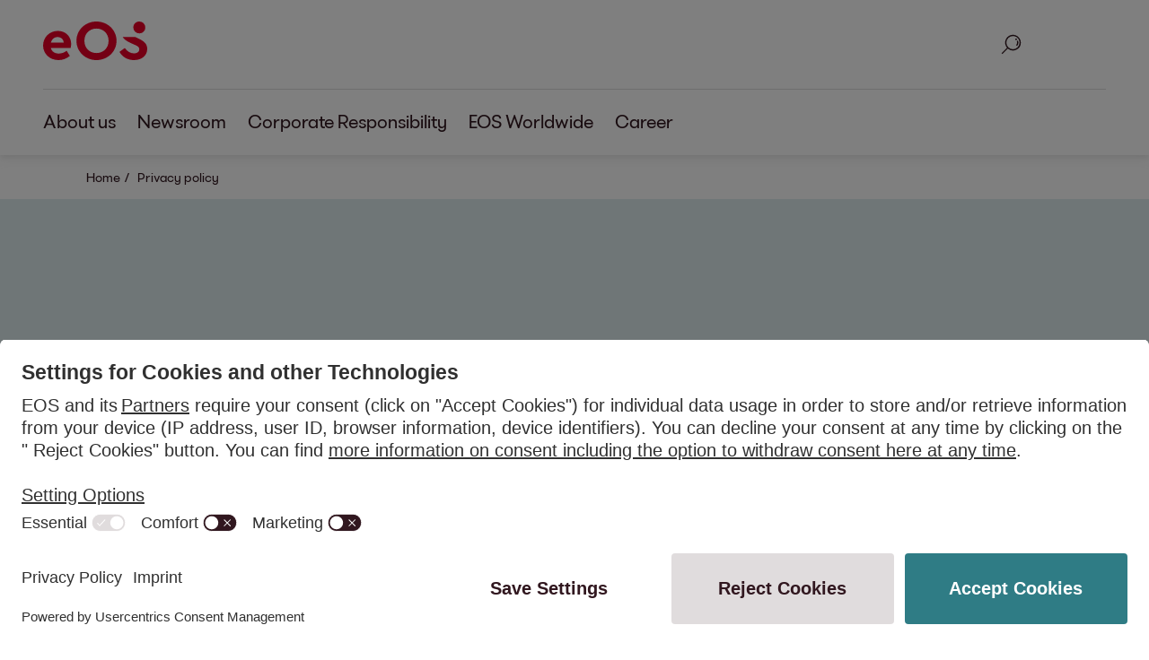

--- FILE ---
content_type: text/html;charset=UTF-8
request_url: https://eos-solutions.com/en/privacy-policy
body_size: 24800
content:
<!DOCTYPE html>
<html lang="en" xml:lang="en">
<head>
<meta name="host" content="02">
<meta charset="UTF-8">
<meta name="viewport" content="width=device-width, initial-scale=1, viewport-fit=cover">
<meta content="True" name="HandheldFriendly">
<meta content="375" name="MobileOptimized">
<meta content="on" http-equiv="cleartype">
<meta content="index,follow" name="robots"/>
<meta content="telephone=yes" name="format-detection">
<link rel="canonical" href="https://eos-solutions.com/en/privacy-policy/"/>
<title>Privacy policy - EOS Group</title>
<meta content="" name="author">
<meta name="description" content="Your privacy matters. This policy explains what data we collect on our site, how we use it, and how we keep your information safe and secure.">
<meta name="keywords" content="">
<meta property="og:title" content="How we keep your personal data safe at EOS"/>
<meta property="og:description" content="We believe in being transparent about your data. Read our simple guide on how we handle your info, use cookies, and protect your privacy on our website."/>
<meta property="og:type" content="website"/>
<meta property="og:url" content="https://eos-solutions.com/privacy-policy/"/>
<meta property="og:site_name" content="EOS Solutions"/>
<meta name="twitter:card" content="summary"/>
<meta name="twitter:site" content="@EOS_Solutions"/>
<meta name="twitter:title" content="How we keep your personal data safe at EOS"/>
<meta name="twitter:description" content="We believe in being transparent about your data. Read our simple guide on how we handle your info, use cookies, and protect your privacy on our website."/>
<meta name="twitter:url" content="https://eos-solutions.com/privacy-policy/"/>
<link rel="apple-touch-icon" sizes="180x180"
href="/.resources/eos-website-light-module/webresources/img/apple-touch-icon.png">
<link rel="manifest"
href="/.resources/eos-website-light-module/webresources/img/site.webmanifest">
<link rel="mask-icon"
href="/.resources/eos-website-light-module/webresources/img/safari-pinned-tab.svg"
color="#872d23">
<link rel="icon" type="image/png" sizes="32x32"
href="/.resources/eos-website-light-module/webresources/img/favicon-32x32.png">
<link rel="icon" type="image/png" sizes="16x16"
href="/.resources/eos-website-light-module/webresources/img/favicon-16x16.png">
<link rel="preload" href="/dam/fonts/EOS-Light.woff2" as="font" type="font/woff2" crossorigin="">
<link rel="preload" href="/dam/fonts/EOS-Regular.woff2" as="font" type="font/woff2" crossorigin="">
<link rel="preload" href="/dam/fonts/EOS-Bold.woff2" as="font" type="font/woff2" crossorigin="">
<link rel="preload" href="/dam/fonts/EOS-Ultrabold.woff2" as="font" type="font/woff2" crossorigin="">
<style data-info="critical-fonts">/* frontwerk / v0.6.9 / build 2022-02-17T10:36:07.756Z / --no-tag-- / master / 2eb0523f6a5116b461dd91365d06fc31765ced97 */
.overflow-y-hidden{overflow-y:hidden}@font-face{font-family:"EOS Light";src:url(/dam/fonts/EOS-Light.woff2) format('woff2');font-weight:300;font-style:normal;font-display:swap}@font-face{font-family:"EOS Regular";src:url(/dam/fonts/EOS-Regular.woff2) format('woff2');font-weight:400;font-style:normal;font-display:swap}@font-face{font-family:"EOS Bold";src:url(/dam/fonts/EOS-Bold.woff2) format('woff2');font-weight:700;font-style:normal;font-display:swap}@font-face{font-family:"EOS Ultrabold";src:url(/dam/fonts/EOS-Ultrabold.woff2) format('woff2');font-weight:800;font-style:normal;font-display:swap}</style>
<style data-info="critical-css">/* frontwerk / v1.0.1 / build 2025-12-11T20:13:35.395Z / v2.16.0 / HEAD / 0b638e14958f6451db606dd339d1d11de8a204aa */
a,address,article,aside,audio,b,big,blockquote,body,canvas,caption,center,code,details,dfn,div,dl,em,embed,fieldset,figcaption,figure,footer,form,h1,h2,h3,h4,h5,h6,header,html,i,iframe,img,ins,label,legend,li,menu,nav,object,ol,p,pre,q,s,section,small,span,strong,summary,table,tbody,td,tfoot,th,thead,time,tr,tt,u,ul,var,video{margin:0;padding:0;border:0;font-size:100%;font:inherit;vertical-align:baseline}sub{margin:0;padding:0;border:0;font:inherit;font-size:80%}article,aside,details,figcaption,figure,footer,header,menu,nav,section{display:block}body{line-height:1}ol,ul{list-style:none}blockquote,q{quotes:none}blockquote:after,blockquote:before,q:after,q:before{content:'';content:none}table{border-collapse:collapse;border-spacing:0}@-moz-keyframes colorFlashRedOnWhite{0%{color:#31171f;background-color:rgba(255,255,255,0)}10%{color:#31171f;background-color:rgba(213,0,0,.5)}50%{color:#31171f;background-color:rgba(45,0,0,.1)}100%{color:#ea0029;background-color:rgba(0,0,0,.05)}}@-webkit-keyframes colorFlashRedOnWhite{0%{color:#31171f;background-color:rgba(255,255,255,0)}10%{color:#31171f;background-color:rgba(213,0,0,.5)}50%{color:#31171f;background-color:rgba(45,0,0,.1)}100%{color:#ea0029;background-color:rgba(0,0,0,.05)}}@-o-keyframes colorFlashRedOnWhite{0%{color:#31171f;background-color:rgba(255,255,255,0)}10%{color:#31171f;background-color:rgba(213,0,0,.5)}50%{color:#31171f;background-color:rgba(45,0,0,.1)}100%{color:#ea0029;background-color:rgba(0,0,0,.05)}}@keyframes colorFlashRedOnWhite{0%{color:#31171f;background-color:rgba(255,255,255,0)}10%{color:#31171f;background-color:rgba(213,0,0,.5)}50%{color:#31171f;background-color:rgba(45,0,0,.1)}100%{color:#ea0029;background-color:rgba(0,0,0,.05)}}@-moz-keyframes colorFlashRedOnBlack{0%{background-color:rgba(49,23,31,0)}10%{background-color:rgba(255,0,51,.5)}50%{background-color:rgba(255,0,131,.1)}100%{background-color:rgba(255,255,255,.1)}}@-webkit-keyframes colorFlashRedOnBlack{0%{background-color:rgba(49,23,31,0)}10%{background-color:rgba(255,0,51,.5)}50%{background-color:rgba(255,0,131,.1)}100%{background-color:rgba(255,255,255,.1)}}@-o-keyframes colorFlashRedOnBlack{0%{background-color:rgba(49,23,31,0)}10%{background-color:rgba(255,0,51,.5)}50%{background-color:rgba(255,0,131,.1)}100%{background-color:rgba(255,255,255,.1)}}@keyframes colorFlashRedOnBlack{0%{background-color:rgba(49,23,31,0)}10%{background-color:rgba(255,0,51,.5)}50%{background-color:rgba(255,0,131,.1)}100%{background-color:rgba(255,255,255,.1)}}@-moz-keyframes echoOut{0%{opacity:1;transform-origin:50% 50%;transform:scale(1,1);filter:blur(0)}100%{opacity:0;transform-origin:50% 50%;transform:scale(1.2,1.2);filter:blur(2px)}}@-webkit-keyframes echoOut{0%{opacity:1;transform-origin:50% 50%;transform:scale(1,1);filter:blur(0)}100%{opacity:0;transform-origin:50% 50%;transform:scale(1.2,1.2);filter:blur(2px)}}@-o-keyframes echoOut{0%{opacity:1;transform-origin:50% 50%;transform:scale(1,1);filter:blur(0)}100%{opacity:0;transform-origin:50% 50%;transform:scale(1.2,1.2);filter:blur(2px)}}@keyframes echoOut{0%{opacity:1;transform-origin:50% 50%;transform:scale(1,1);filter:blur(0)}100%{opacity:0;transform-origin:50% 50%;transform:scale(1.2,1.2);filter:blur(2px)}}@-moz-keyframes echoIn{0%{opacity:0;transform-origin:50% 50%;transform:scale(1.2,1.2);filter:blur(2px)}100%{opacity:1;transform-origin:50% 50%;transform:scale(1,1);filter:blur(0)}}@-webkit-keyframes echoIn{0%{opacity:0;transform-origin:50% 50%;transform:scale(1.2,1.2);filter:blur(2px)}100%{opacity:1;transform-origin:50% 50%;transform:scale(1,1);filter:blur(0)}}@-o-keyframes echoIn{0%{opacity:0;transform-origin:50% 50%;transform:scale(1.2,1.2);filter:blur(2px)}100%{opacity:1;transform-origin:50% 50%;transform:scale(1,1);filter:blur(0)}}@keyframes echoIn{0%{opacity:0;transform-origin:50% 50%;transform:scale(1.2,1.2);filter:blur(2px)}100%{opacity:1;transform-origin:50% 50%;transform:scale(1,1);filter:blur(0)}}@-moz-keyframes fadeIn{0%{opacity:0}100%{opacity:1}}@-webkit-keyframes fadeIn{0%{opacity:0}100%{opacity:1}}@-o-keyframes fadeIn{0%{opacity:0}100%{opacity:1}}@keyframes fadeIn{0%{opacity:0}100%{opacity:1}}@-moz-keyframes chatbotBubbleBounceInUp{0%{opacity:0;transform:translateY(50px)}60%{opacity:.5;transform:translateY(-10px)}80%{opacity:1;transform:translateY(10px)}100%{transform:translateY(0)}}@-webkit-keyframes chatbotBubbleBounceInUp{0%{opacity:0;transform:translateY(50px)}60%{opacity:.5;transform:translateY(-10px)}80%{opacity:1;transform:translateY(10px)}100%{transform:translateY(0)}}@-o-keyframes chatbotBubbleBounceInUp{0%{opacity:0;transform:translateY(50px)}60%{opacity:.5;transform:translateY(-10px)}80%{opacity:1;transform:translateY(10px)}100%{transform:translateY(0)}}@keyframes chatbotBubbleBounceInUp{0%{opacity:0;transform:translateY(50px)}60%{opacity:.5;transform:translateY(-10px)}80%{opacity:1;transform:translateY(10px)}100%{transform:translateY(0)}}@-moz-keyframes chatbotBubbleText{0%{top:0;opacity:0}35%{top:0;opacity:0}45%{top:-65px;opacity:1}90%{top:-65px;opacity:1}100%{top:0;opacity:0}}@-webkit-keyframes chatbotBubbleText{0%{top:0;opacity:0}35%{top:0;opacity:0}45%{top:-65px;opacity:1}90%{top:-65px;opacity:1}100%{top:0;opacity:0}}@-o-keyframes chatbotBubbleText{0%{top:0;opacity:0}35%{top:0;opacity:0}45%{top:-65px;opacity:1}90%{top:-65px;opacity:1}100%{top:0;opacity:0}}@keyframes chatbotBubbleText{0%{top:0;opacity:0}35%{top:0;opacity:0}45%{top:-65px;opacity:1}90%{top:-65px;opacity:1}100%{top:0;opacity:0}}@-moz-keyframes chatbotBubbleDots{0%{opacity:1}30%{opacity:1}40%{opacity:0}100%{opacity:0}}@-webkit-keyframes chatbotBubbleDots{0%{opacity:1}30%{opacity:1}40%{opacity:0}100%{opacity:0}}@-o-keyframes chatbotBubbleDots{0%{opacity:1}30%{opacity:1}40%{opacity:0}100%{opacity:0}}@keyframes chatbotBubbleDots{0%{opacity:1}30%{opacity:1}40%{opacity:0}100%{opacity:0}}@-moz-keyframes wave{0%,15%,40%,70%{transform:initial}30%{transform:translateY(-15px)}}@-webkit-keyframes wave{0%,15%,40%,70%{transform:initial}30%{transform:translateY(-15px)}}@-o-keyframes wave{0%,15%,40%,70%{transform:initial}30%{transform:translateY(-15px)}}@keyframes wave{0%,15%,40%,70%{transform:initial}30%{transform:translateY(-15px)}}:root{--cta-font-size:0.9rem;--small-font-size:0.8rem;--font-size-navigation-dense:0.9rem;--font-size-navigation:0.9rem;--base-font-size:20px}@media only screen and (min-width:1028px){:root{--base-font-size:20px}}@media only screen and (min-width:1920px){:root{--base-font-size:20px}}html{font-size:var(--base-font-size);color:#31171f;font-family:"EOS Regular",Arial,sans-serif;font-weight:400;line-height:1.5}.flex{display:flex}.flex.flex-align-center{justify-content:center}.flex.flex-align-left{justify-content:start}.flex.flex-align-right{justify-content:end}.flex.flex-vertical-center{align-items:center}.margin-tiny{margin-top:6px;margin-top:.3rem;margin-left:6px;margin-left:.3rem;margin-right:6px;margin-right:.3rem;margin-bottom:6px;margin-bottom:.3rem}.margin-vertical-tiny{margin-top:6px;margin-top:.3rem;margin-bottom:6px;margin-bottom:.3rem}.margin-horizontal-tiny{margin-left:6px;margin-left:.3rem;margin-right:6px;margin-right:.3rem}.margin-top-tiny{margin-top:6px;margin-top:.3rem}.margin-left-tiny{margin-left:6px;margin-left:.3rem}.margin-right-tiny{margin-right:6px;margin-right:.3rem}.margin-bottom-tiny{margin-bottom:6px;margin-bottom:.3rem}.margin-small{margin-top:12px;margin-top:.6rem;margin-left:12px;margin-left:.6rem;margin-right:12px;margin-right:.6rem;margin-bottom:12px;margin-bottom:.6rem}.margin-vertical-small{margin-top:12px;margin-top:.6rem;margin-bottom:12px;margin-bottom:.6rem}.margin-horizontal-small{margin-left:12px;margin-left:.6rem;margin-right:12px;margin-right:.6rem}.margin-top-small{margin-top:12px;margin-top:.6rem}.margin-left-small{margin-left:12px;margin-left:.6rem}.margin-right-small{margin-right:12px;margin-right:.6rem}.margin-bottom-small{margin-bottom:12px;margin-bottom:.6rem}.margin-standard{margin-top:24px;margin-top:1.2rem;margin-left:24px;margin-left:1.2rem;margin-right:24px;margin-right:1.2rem;margin-bottom:24px;margin-bottom:1.2rem}.margin-vertical-standard{margin-top:24px;margin-top:1.2rem;margin-bottom:24px;margin-bottom:1.2rem}.margin-horizontal-standard{margin-left:24px;margin-left:1.2rem;margin-right:24px;margin-right:1.2rem}.margin-top-standard{margin-top:24px;margin-top:1.2rem}.margin-left-standard{margin-left:24px;margin-left:1.2rem}.margin-right-standard{margin-right:24px;margin-right:1.2rem}.margin-bottom-standard{margin-bottom:24px;margin-bottom:1.2rem}.margin-medium{margin-top:36px;margin-top:1.8rem;margin-left:36px;margin-left:1.8rem;margin-right:36px;margin-right:1.8rem;margin-bottom:36px;margin-bottom:1.8rem}.margin-vertical-medium{margin-top:36px;margin-top:1.8rem;margin-bottom:36px;margin-bottom:1.8rem}.margin-horizontal-medium{margin-left:36px;margin-left:1.8rem;margin-right:36px;margin-right:1.8rem}.margin-top-medium{margin-top:36px;margin-top:1.8rem}.margin-left-medium{margin-left:36px;margin-left:1.8rem}.margin-right-medium{margin-right:36px;margin-right:1.8rem}.margin-bottom-medium{margin-bottom:36px;margin-bottom:1.8rem}.margin-big{margin-top:48px;margin-top:2.4rem;margin-left:48px;margin-left:2.4rem;margin-right:48px;margin-right:2.4rem;margin-bottom:48px;margin-bottom:2.4rem}.margin-vertical-big{margin-top:48px;margin-top:2.4rem;margin-bottom:48px;margin-bottom:2.4rem}.margin-horizontal-big{margin-left:48px;margin-left:2.4rem;margin-right:48px;margin-right:2.4rem}.margin-top-big{margin-top:48px;margin-top:2.4rem}.margin-left-big{margin-left:48px;margin-left:2.4rem}.margin-right-big{margin-right:48px;margin-right:2.4rem}.margin-bottom-big{margin-bottom:48px;margin-bottom:2.4rem}.margin-large{margin-top:96px;margin-top:4.8rem;margin-left:96px;margin-left:4.8rem;margin-right:96px;margin-right:4.8rem;margin-bottom:96px;margin-bottom:4.8rem}.margin-vertical-large{margin-top:96px;margin-top:4.8rem;margin-bottom:96px;margin-bottom:4.8rem}.margin-horizontal-large{margin-left:96px;margin-left:4.8rem;margin-right:96px;margin-right:4.8rem}.margin-top-large{margin-top:96px;margin-top:4.8rem}.margin-left-large{margin-left:96px;margin-left:4.8rem}.margin-right-large{margin-right:96px;margin-right:4.8rem}.margin-bottom-large{margin-bottom:96px;margin-bottom:4.8rem}.margin-huge{margin-top:144px;margin-top:7.2rem;margin-left:144px;margin-left:7.2rem;margin-right:144px;margin-right:7.2rem;margin-bottom:144px;margin-bottom:7.2rem}.margin-vertical-huge{margin-top:144px;margin-top:7.2rem;margin-bottom:144px;margin-bottom:7.2rem}.margin-horizontal-huge{margin-left:144px;margin-left:7.2rem;margin-right:144px;margin-right:7.2rem}.margin-top-huge{margin-top:144px;margin-top:7.2rem}.margin-left-huge{margin-left:144px;margin-left:7.2rem}.margin-right-huge{margin-right:144px;margin-right:7.2rem}.margin-bottom-huge{margin-bottom:144px;margin-bottom:7.2rem}.margin-extraHuge{margin-top:192px;margin-top:9.6rem;margin-left:192px;margin-left:9.6rem;margin-right:192px;margin-right:9.6rem;margin-bottom:192px;margin-bottom:9.6rem}.margin-vertical-extraHuge{margin-top:192px;margin-top:9.6rem;margin-bottom:192px;margin-bottom:9.6rem}.margin-horizontal-extraHuge{margin-left:192px;margin-left:9.6rem;margin-right:192px;margin-right:9.6rem}.margin-top-extraHuge{margin-top:192px;margin-top:9.6rem}.margin-left-extraHuge{margin-left:192px;margin-left:9.6rem}.margin-right-extraHuge{margin-right:192px;margin-right:9.6rem}.margin-bottom-extraHuge{margin-bottom:192px;margin-bottom:9.6rem}.padding-tiny{padding-top:6px;padding-top:.3rem;padding-left:6px;padding-left:.3rem;padding-right:6px;padding-right:.3rem;padding-bottom:6px;padding-bottom:.3rem}.padding-vertical-tiny{padding-top:6px;padding-top:.3rem;padding-bottom:6px;padding-bottom:.3rem}.padding-horizontal-tiny{padding-left:6px;padding-left:.3rem;padding-right:6px;padding-right:.3rem}.padding-top-tiny{padding-top:6px;padding-top:.3rem}.padding-bottom-tiny{padding-bottom:6px;padding-bottom:.3rem}.padding-small{padding-top:12px;padding-top:.6rem;padding-left:12px;padding-left:.6rem;padding-right:12px;padding-right:.6rem;padding-bottom:12px;padding-bottom:.6rem}.padding-vertical-small{padding-top:12px;padding-top:.6rem;padding-bottom:12px;padding-bottom:.6rem}.padding-horizontal-small{padding-left:12px;padding-left:.6rem;padding-right:12px;padding-right:.6rem}.padding-top-small{padding-top:12px;padding-top:.6rem}.padding-bottom-small{padding-bottom:12px;padding-bottom:.6rem}.padding-standard{padding-top:24px;padding-top:1.2rem;padding-left:24px;padding-left:1.2rem;padding-right:24px;padding-right:1.2rem;padding-bottom:24px;padding-bottom:1.2rem}.padding-vertical-standard{padding-top:24px;padding-top:1.2rem;padding-bottom:24px;padding-bottom:1.2rem}.padding-horizontal-standard{padding-left:24px;padding-left:1.2rem;padding-right:24px;padding-right:1.2rem}.padding-top-standard{padding-top:24px;padding-top:1.2rem}.padding-bottom-standard{padding-bottom:24px;padding-bottom:1.2rem}.padding-medium{padding-top:36px;padding-top:1.8rem;padding-left:36px;padding-left:1.8rem;padding-right:36px;padding-right:1.8rem;padding-bottom:36px;padding-bottom:1.8rem}.padding-vertical-medium{padding-top:36px;padding-top:1.8rem;padding-bottom:36px;padding-bottom:1.8rem}.padding-horizontal-medium{padding-left:36px;padding-left:1.8rem;padding-right:36px;padding-right:1.8rem}.padding-top-medium{padding-top:36px;padding-top:1.8rem}.padding-bottom-medium{padding-bottom:36px;padding-bottom:1.8rem}.padding-big{padding-top:48px;padding-top:2.4rem;padding-left:48px;padding-left:2.4rem;padding-right:48px;padding-right:2.4rem;padding-bottom:48px;padding-bottom:2.4rem}.padding-vertical-big{padding-top:48px;padding-top:2.4rem;padding-bottom:48px;padding-bottom:2.4rem}.padding-horizontal-big{padding-left:48px;padding-left:2.4rem;padding-right:48px;padding-right:2.4rem}.padding-top-big{padding-top:48px;padding-top:2.4rem}.padding-bottom-big{padding-bottom:48px;padding-bottom:2.4rem}.padding-large{padding-top:96px;padding-top:4.8rem;padding-left:96px;padding-left:4.8rem;padding-right:96px;padding-right:4.8rem;padding-bottom:96px;padding-bottom:4.8rem}.padding-vertical-large{padding-top:96px;padding-top:4.8rem;padding-bottom:96px;padding-bottom:4.8rem}.padding-horizontal-large{padding-left:96px;padding-left:4.8rem;padding-right:96px;padding-right:4.8rem}.padding-top-large{padding-top:96px;padding-top:4.8rem}.padding-bottom-large{padding-bottom:96px;padding-bottom:4.8rem}.padding-huge{padding-top:144px;padding-top:7.2rem;padding-left:144px;padding-left:7.2rem;padding-right:144px;padding-right:7.2rem;padding-bottom:144px;padding-bottom:7.2rem}.padding-vertical-huge{padding-top:144px;padding-top:7.2rem;padding-bottom:144px;padding-bottom:7.2rem}.padding-horizontal-huge{padding-left:144px;padding-left:7.2rem;padding-right:144px;padding-right:7.2rem}.padding-top-huge{padding-top:144px;padding-top:7.2rem}.padding-bottom-huge{padding-bottom:144px;padding-bottom:7.2rem}.padding-extraHuge{padding-top:192px;padding-top:9.6rem;padding-left:192px;padding-left:9.6rem;padding-right:192px;padding-right:9.6rem;padding-bottom:192px;padding-bottom:9.6rem}.padding-vertical-extraHuge{padding-top:192px;padding-top:9.6rem;padding-bottom:192px;padding-bottom:9.6rem}.padding-horizontal-extraHuge{padding-left:192px;padding-left:9.6rem;padding-right:192px;padding-right:9.6rem}.padding-top-extraHuge{padding-top:192px;padding-top:9.6rem}.padding-bottom-extraHuge{padding-bottom:192px;padding-bottom:9.6rem}.text-left{text-align:left}.text-left *{text-align:left}.text-center{text-align:center}.text-center *{text-align:center}.text-right{text-align:right}.text-right *{text-align:right}html{-ms-text-size-adjust:100%;-webkit-text-size-adjust:100%;scroll-behavior:smooth}*{box-sizing:border-box;word-break:break-word}::-moz-selection{color:#fff;background:#ea0029}::selection{color:#fff;background:#ea0029}body{line-height:inherit;background:#fff;padding-top:168px;padding-top:8.4rem}body.no-navigation-items{padding-top:115px;padding-top:5.75rem}body.dense,body.dense.no-navigation-items{padding-top:91px;padding-top:4.55rem}b,strong{font-style:inherit;font-weight:700}h1 b,h1 strong,h2 b,h2 strong,h3 b,h3 strong,h4 b,h4 strong,h5 b,h5 strong,h6 b,h6 strong{font-weight:800}em,i{font-style:italic;font-weight:inherit}a{font-family:"EOS Regular",Arial,sans-serif;font-weight:400;line-height:1.5;font-size:inherit;display:inline-block}button{font-family:"EOS Regular",Arial,sans-serif;font-weight:400;line-height:1.5;cursor:pointer}button[disabled]{cursor:not-allowed}content,footer,header,main{max-width:100%}main a{text-decoration:underline;color:var(--theme-link-flowing-text);display:inline}main a:visited{color:var(--theme-text)}main a:not([disabled]):hover{color:var(--theme-link-hover-flowing-text)}main a:focus,main a:focus-visible{outline-offset:0;text-decoration:none;outline:3px solid var(--theme-link-border-flowing-text)}main a:active{outline:0}main a[disabled]{color:#c0b9bb}main a h1,main a h2,main a h3,main a h4,main a h5,main a h6{color:var(--theme-text);text-decoration:none}main a h1:not([disabled]):hover,main a h2:not([disabled]):hover,main a h3:not([disabled]):hover,main a h4:not([disabled]):hover,main a h5:not([disabled]):hover,main a h6:not([disabled]):hover{color:#ea0029}main h1 a,main h2 a,main h3 a,main h4 a,main h5 a,main h6 a{color:inherit;text-decoration:none;font-family:inherit}main h1 a:not([disabled]):hover,main h2 a:not([disabled]):hover,main h3 a:not([disabled]):hover,main h4 a:not([disabled]):hover,main h5 a:not([disabled]):hover,main h6 a:not([disabled]):hover{color:#ea0029}picture.picture-adjustable-height{width:100%;height:100%;display:flex}picture.picture-adjustable-height img{object-fit:cover;height:auto;width:100%}picture.picture-adjustable-height.picture-limit-height{min-height:500px;min-height:25rem;height:50vh}.hide{display:none!important}#language-switch-icon{margin-left:40px}.only-screen-reader{border:0!important;clip:rect(1px,1px,1px,1px)!important;-webkit-clip-path:inset(50%)!important;clip-path:inset(50%)!important;height:1px!important;overflow:hidden!important;margin:-1px!important;padding:0!important;position:absolute!important;width:1px!important;white-space:nowrap!important}.font-white{color:#fff}.background-usercentrics{position:fixed;width:100vw;height:100vh;top:0;left:0;background-color:rgba(0,0,0,.5);z-index:10001}.usercentrics-open{overflow:hidden}.skiplink{margin-top:6px;margin-top:.3rem;margin-bottom:6px;margin-bottom:.3rem;position:absolute;left:-10000px;top:auto;width:1px;height:1px;overflow:hidden}.skiplink:focus{left:50%;position:relative;transform:translateX(-50%);width:auto;height:auto}.content-center-wrapper{margin-left:auto;margin-right:auto;padding-left:24px;padding-left:1.2rem;padding-right:24px;padding-right:1.2rem;max-width:1584px;max-width:79.2rem}@media only screen and (min-width:768px) and (max-width:1027px){.content-center-wrapper{padding-left:48px;padding-left:2.4rem;padding-right:48px;padding-right:2.4rem;max-width:1632px;max-width:81.6rem}}@media only screen and (min-width:1028px) and (max-width:1439px){.content-center-wrapper{padding-left:96px;padding-left:4.8rem;padding-right:96px;padding-right:4.8rem;max-width:1728px;max-width:86.4rem}}@media only screen and (min-width:1440px) and (max-width:1919px){.content-center-wrapper{padding-left:144px;padding-left:7.2rem;padding-right:144px;padding-right:7.2rem;max-width:1824px;max-width:91.2rem}}@media only screen and (min-width:1920px){.content-center-wrapper{padding-left:192px;padding-left:9.6rem;padding-right:192px;padding-right:9.6rem;max-width:1920px;max-width:96rem}}.content-center-wrapper.content-flush{padding-left:0;padding-right:0}.content-center-wrapper.content-flush [data-module]>h2,.content-center-wrapper.content-flush [data-module]>h3{padding-left:24px;padding-left:1.2rem;padding-right:24px;padding-right:1.2rem}@media only screen and (min-width:768px){.content-center-wrapper.content-flush [data-module]>h2,.content-center-wrapper.content-flush [data-module]>h3{padding-left:48px;padding-left:2.4rem;padding-right:48px;padding-right:2.4rem}}@media only screen and (min-width:1028px){.content-center-wrapper.content-flush [data-module]>h2,.content-center-wrapper.content-flush [data-module]>h3{padding-left:96px;padding-left:4.8rem;padding-right:96px;padding-right:4.8rem}}@media only screen and (min-width:1440px){.content-center-wrapper.content-flush [data-module]>h2,.content-center-wrapper.content-flush [data-module]>h3{padding-left:144px;padding-left:7.2rem;padding-right:144px;padding-right:7.2rem}}@media only screen and (min-width:1920px){.content-center-wrapper.content-flush [data-module]>h2,.content-center-wrapper.content-flush [data-module]>h3{padding-left:192px;padding-left:9.6rem;padding-right:192px;padding-right:9.6rem}}.content-center-wrapper.content-flush-to-right{padding-right:0}.content-center-wrapper.content-flush-to-left{padding-left:0}.content-center-wrapper.content-flush-to-left [data-module]>h2,.content-center-wrapper.content-flush-to-left [data-module]>h3,.content-center-wrapper.content-flush-to-right [data-module]>h2,.content-center-wrapper.content-flush-to-right [data-module]>h3{padding-left:24px;padding-left:1.2rem}@media only screen and (min-width:768px){.content-center-wrapper.content-flush-to-left [data-module]>h2,.content-center-wrapper.content-flush-to-left [data-module]>h3,.content-center-wrapper.content-flush-to-right [data-module]>h2,.content-center-wrapper.content-flush-to-right [data-module]>h3{padding-left:48px;padding-left:2.4rem}}@media only screen and (min-width:1028px){.content-center-wrapper.content-flush-to-left [data-module]>h2,.content-center-wrapper.content-flush-to-left [data-module]>h3,.content-center-wrapper.content-flush-to-right [data-module]>h2,.content-center-wrapper.content-flush-to-right [data-module]>h3{padding-left:96px;padding-left:4.8rem}}@media only screen and (min-width:1440px){.content-center-wrapper.content-flush-to-left [data-module]>h2,.content-center-wrapper.content-flush-to-left [data-module]>h3,.content-center-wrapper.content-flush-to-right [data-module]>h2,.content-center-wrapper.content-flush-to-right [data-module]>h3{padding-left:144px;padding-left:7.2rem}}@media only screen and (min-width:1920px){.content-center-wrapper.content-flush-to-left [data-module]>h2,.content-center-wrapper.content-flush-to-left [data-module]>h3,.content-center-wrapper.content-flush-to-right [data-module]>h2,.content-center-wrapper.content-flush-to-right [data-module]>h3{padding-left:192px;padding-left:9.6rem}}main>.content-center-wrapper.anchor-navigation-flush,main>.content-center-wrapper.icon-image-text-flush,main>.content-center-wrapper.media-flush,main>.content-center-wrapper.stage-event-flush,main>.content-center-wrapper.stage-home-flush,main>.content-center-wrapper.stage-section-flush,main>.content-center-wrapper.stage-splitscreen-flush,main>.content-center-wrapper.teaser-block-flush{padding-left:0;padding-right:0}.content-full-width-wrapper{max-width:1920px;max-width:96rem;width:100vw;margin-right:auto;margin-left:auto}.content-wrapper{width:100%}.content-wrapper>[data-module].stage{padding-bottom:0}.content-wrapper>[data-module]:not(.stage){padding-top:30px;padding-top:1.5rem;padding-bottom:30px;padding-bottom:1.5rem}@media only screen and (min-width:1028px){.content-wrapper>[data-module]:not(.stage){padding-top:60px;padding-top:3rem;padding-bottom:60px;padding-bottom:3rem}}.content-wrapper>[data-module]:not(.stage)>.content-wrapper>h2,.content-wrapper>[data-module]:not(.stage)>.content-wrapper>h3,.content-wrapper>[data-module]:not(.stage)>h2,.content-wrapper>[data-module]:not(.stage)>h3{margin-bottom:24px;margin-bottom:1.2rem}@media only screen and (min-width:768px){.content-wrapper>[data-module]:not(.stage)>.content-wrapper>h2,.content-wrapper>[data-module]:not(.stage)>.content-wrapper>h3,.content-wrapper>[data-module]:not(.stage)>h2,.content-wrapper>[data-module]:not(.stage)>h3{margin-bottom:36px;margin-bottom:1.8rem}}.content-wrapper>[data-module]:not(.stage).newsroom.with-topic-filter{padding-top:0}:root{--theme-color-ci-red:#ea0029;--theme-color-ci-black:#31171f;--theme-color-ci-white:#fff;--theme-color-ci-green:#64aab2;--theme-color-ci-dark-green:#2f7c85;--theme-color-ci-blue-grey:#505f6e;--theme-color-dark-grey:#888;--theme-color-light-grey:#e0e0e0;--theme-color-light-green:#c1d8da;--theme-color-very-light-green:#e0eef0;--theme-color-ci-black10:hsl(from var(--theme-color-ci-black) h s l / 10%);--theme-color-ci-black15:hsl(from var(--theme-color-ci-black) h s l / 15%);--theme-color-ci-black30:hsl(from var(--theme-color-ci-black) h s l / 30%);--theme-color-ci-black60:hsl(from var(--theme-color-ci-black) h s l / 60%);--theme-color-ci-black75:hsl(from var(--theme-color-ci-black) h s l / 75%);--theme-color-ci-black90:hsl(from var(--theme-color-ci-black) h s l / 90%);--theme-color-color-border:hsl(0 0% 87%)}.theme-light,:root{--theme-text:#31171f;--theme-background:#fff;--theme-prominent-text:#ea0029;--theme-link-flowing-text:#2f7c85;--theme-link-hover-flowing-text:#64aab2;--theme-link-border-flowing-text:#2f7c85;--theme-cta-outline:transparent;--theme-cta-focus-outline:#64aab2;--theme-cta-primary-text:#fff;--theme-cta-primary-hover-text:#fff;--theme-cta-primary-background:#ea0029;--theme-cta-primary-hover-background:#31171f;--theme-cta-primary-border:transparent;--theme-cta-primary-focus-border:#ea0029;--theme-cta-secondary-text:#31171f;--theme-cta-secondary-background:transparent;--theme-cta-secondary-hover-text:#fff;--theme-cta-secondary-hover-background:#31171f;--theme-cta-secondary-border:#31171f;--theme-cta-tertiary-text:#31171f;--theme-cta-tertiary-hover-text:#ea0029;--theme-form-disabled-color:hsl(from var(--theme-color-ci-black) h s l / 30%);--theme-form-border-color:hsl(from var(--theme-color-ci-black) h s l / 30%);--theme-form-border-color-active:#31171f;--theme-form-border-color-focus:#2f7c85;--theme-form-border-color-hover:hsl(from var(--theme-color-ci-black) h s l / 60%);--theme-form-border-color-disabled:hsl(from var(--theme-color-ci-black) h s l / 15%);--theme-form-placeholder:hsl(from var(--theme-color-ci-black) h s l / 60%);--theme-form-icon-color:var(--theme-text);--theme-form-input-filled-color:hsl(from var(--theme-color-ci-black) h s l / 90%);--theme-form-input-filled-revert-color:#fff}.theme-grey{--theme-text:#31171f;--theme-background:#e0e0e0;--theme-prominent-text:#ea0029;--theme-link-flowing-text:#2f7c85;--theme-link-hover-flowing-text:#64aab2;--theme-link-border-flowing-text:#2f7c85;--theme-cta-outline:transparent;--theme-cta-focus-outline:#64aab2;--theme-cta-primary-text:#fff;--theme-cta-primary-hover-text:#fff;--theme-cta-primary-background:#ea0029;--theme-cta-primary-hover-background:#31171f;--theme-cta-primary-border:transparent;--theme-cta-primary-focus-border:#ea0029;--theme-cta-secondary-text:#31171f;--theme-cta-secondary-background:transparent;--theme-cta-secondary-hover-text:#fff;--theme-cta-secondary-hover-background:#31171f;--theme-cta-secondary-border:#31171f;--theme-cta-tertiary-text:#31171f;--theme-cta-tertiary-hover-text:#ea0029}.theme-very-light-green{--theme-text:#31171f;--theme-background:#e0eef0;--theme-prominent-text:#ea0029;--theme-link-flowing-text:#2f7c85;--theme-link-hover-flowing-text:#64aab2;--theme-link-border-flowing-text:#2f7c85;--theme-cta-outline:transparent;--theme-cta-focus-outline:#64aab2;--theme-cta-primary-text:#fff;--theme-cta-primary-hover-text:#fff;--theme-cta-primary-background:#ea0029;--theme-cta-primary-hover-background:#31171f;--theme-cta-primary-border:transparent;--theme-cta-primary-focus-border:#ea0029;--theme-cta-secondary-text:#31171f;--theme-cta-secondary-background:transparent;--theme-cta-secondary-hover-text:#fff;--theme-cta-secondary-hover-background:#31171f;--theme-cta-secondary-border:#31171f;--theme-cta-tertiary-text:#31171f;--theme-cta-tertiary-hover-text:#ea0029;--theme-form-border-color:#31171f}.theme-light-green{--theme-text:#31171f;--theme-background:#c1d8da;--theme-prominent-text:#ea0029;--theme-link-flowing-text:#2f7c85;--theme-link-hover-flowing-text:#64aab2;--theme-link-border-flowing-text:#2f7c85;--theme-cta-outline:transparent;--theme-cta-focus-outline:#64aab2;--theme-cta-primary-text:#fff;--theme-cta-primary-hover-text:#fff;--theme-cta-primary-background:#ea0029;--theme-cta-primary-hover-background:#31171f;--theme-cta-primary-border:transparent;--theme-cta-primary-focus-border:#ea0029;--theme-cta-secondary-text:#31171f;--theme-cta-secondary-background:transparent;--theme-cta-secondary-hover-text:#fff;--theme-cta-secondary-hover-background:#31171f;--theme-cta-secondary-border:#31171f;--theme-cta-tertiary-text:#31171f;--theme-cta-tertiary-hover-text:#ea0029}.theme-green{--theme-text:#fff;--theme-background:#64aab2;--theme-prominent-text:#ea0029;--theme-link-flowing-text:#2f7c85;--theme-link-hover-flowing-text:#fff;--theme-link-border-flowing-text:#2f7c85;--theme-cta-outline:transparent;--theme-cta-focus-outline:#64aab2;--theme-cta-primary-text:#fff;--theme-cta-primary-hover-text:#31171f;--theme-cta-primary-background:#ea0029;--theme-cta-primary-hover-background:#fff;--theme-cta-primary-border:transparent;--theme-cta-primary-focus-border:#64aab2;--theme-cta-primary-hover-border:#31171f;--theme-cta-secondary-text:#fff;--theme-cta-secondary-hover-text:#31171f;--theme-cta-secondary-background:transparent;--theme-cta-secondary-hover-background:#fff;--theme-cta-secondary-border:#fff;--theme-cta-tertiary-text:#fff;--theme-cta-tertiary-hover-text:#ea0029}.theme-dark-green{--theme-text:#fff;--theme-background:#2f7c85;--theme-prominent-text:#ea0029;--theme-link-flowing-text:#64aab2;--theme-link-hover-flowing-text:#fff;--theme-link-border-flowing-text:#64aab2;--theme-cta-outline:transparent;--theme-cta-focus-outline:#64aab2;--theme-cta-primary-text:#fff;--theme-cta-primary-hover-text:#31171f;--theme-cta-primary-background:#ea0029;--theme-cta-primary-hover-background:#fff;--theme-cta-primary-border:transparent;--theme-cta-primary-focus-border:#64aab2;--theme-cta-primary-hover-border:#31171f;--theme-cta-secondary-text:#fff;--theme-cta-secondary-hover-text:#31171f;--theme-cta-secondary-background:transparent;--theme-cta-secondary-hover-background:#fff;--theme-cta-secondary-border:#fff;--theme-cta-tertiary-text:#fff;--theme-cta-tertiary-hover-text:#ea0029}.theme-blue-grey{--theme-text:#fff;--theme-background:#505f6e;--theme-prominent-text:#ea0029;--theme-link-flowing-text:#64aab2;--theme-link-hover-flowing-text:#2f7c85;--theme-link-border-flowing-text:#64aab2;--theme-cta-outline:transparent;--theme-cta-focus-outline:#64aab2;--theme-cta-primary-text:#fff;--theme-cta-primary-hover-text:#31171f;--theme-cta-primary-background:#ea0029;--theme-cta-primary-hover-background:#fff;--theme-cta-primary-border:transparent;--theme-cta-primary-focus-border:#64aab2;--theme-cta-primary-hover-border:#31171f;--theme-cta-secondary-text:#fff;--theme-cta-secondary-hover-text:#31171f;--theme-cta-secondary-background:transparent;--theme-cta-secondary-hover-background:#fff;--theme-cta-secondary-border:#fff;--theme-cta-tertiary-text:#fff;--theme-cta-tertiary-hover-text:#ea0029}.theme-dark{--theme-text:#fff;--theme-background:#31171f;--theme-prominent-text:#ea0029;--theme-link-flowing-text:#64aab2;--theme-link-hover-flowing-text:#2f7c85;--theme-link-border-flowing-text:#64aab2;--theme-cta-outline:transparent;--theme-cta-focus-outline:#64aab2;--theme-cta-primary-text:#fff;--theme-cta-primary-hover-text:#31171f;--theme-cta-primary-background:#ea0029;--theme-cta-primary-hover-background:#fff;--theme-cta-primary-border:transparent;--theme-cta-primary-focus-border:#64aab2;--theme-cta-primary-hover-border:#31171f;--theme-cta-secondary-text:#fff;--theme-cta-secondary-hover-text:#31171f;--theme-cta-secondary-background:transparent;--theme-cta-secondary-hover-background:#fff;--theme-cta-secondary-border:#fff;--theme-cta-tertiary-text:#fff;--theme-cta-tertiary-hover-text:#ea0029;--theme-form-icon-color:var(--theme-text)}.theme{color:var(--theme-text);background:var(--theme-background)}.theme hr{background-color:var(--theme-prominent-text)}.theme .border{border-width:1px;border-style:solid;border-color:var(--theme-text)}.theme h2 b,.theme h3 b{color:var(--theme-prominent-text)}.theme svg>circle,.theme svg>g polygon,.theme svg>g[id=Icons] circle,.theme svg>g[id=Icons] path,.theme svg>g[id=Icons] polygon,.theme svg>g[id=Icons] rect,.theme svg>path:not([style="fill:none"]){fill:var(--theme-prominent-text)!important}.theme svg>g[data-name="Kasten außen"] rect,.theme svg>g[id="Kasten_außen"] .cls-1,.theme svg>g[id="Kasten_außen"] rect,.theme svg>path[fill=none],.theme svg>rect[fill=none]{fill:transparent!important}.theme svg>g[id=Transparent] rect{fill:transparent!important}.columns{display:flex;flex-direction:row;flex-wrap:wrap;--column-gap:24px;--column-gap:1.2rem;margin-left:calc(-1 * var(--column-gap))}@media only screen and (min-width:1440px){.columns{--column-gap:36px;--column-gap:1.8rem}}.columns>.columns-item{flex-basis:100%;padding-left:var(--column-gap);padding-bottom:var(--column-gap)}.columns>*{height:100%}.columns.columns-nogap{margin-left:0}.columns.columns-nogap>.columns-item{padding-left:0}@media only screen and (min-width:1028px){.columns.columns-reverse{flex-direction:row-reverse}}.columns.columns-fluently{margin-top:calc(-1 * var(--column-gap))}.columns.columns-fluently>.columns-item{margin-top:var(--column-gap)}@media only screen and (min-width:1028px){.columns.columns-one{justify-items:center}.columns.columns-two>.columns-item{flex-basis:50%}.columns.columns-third>.columns-item{flex-basis:50%}.columns.columns-quarter>.columns-item{flex-basis:33.3%}.columns.columns-two-golden-ratio>.columns-item:nth-child(even){flex-basis:61.8%}.columns.columns-two-golden-ratio>.columns-item:nth-child(odd){flex-basis:38.2%}.columns.columns-two-golden-ratio-right>.columns-item:nth-child(even){flex-basis:38.2%}.columns.columns-two-golden-ratio-right>.columns-item:nth-child(odd){flex-basis:61.8%}}@media only screen and (min-width:1440px){.columns.columns-third>.columns-item{flex-basis:33.3%}.columns.columns-quarter>.columns-item{flex-basis:25%}}h1,h2,h3,h4,h5,h6{font-family:"EOS Ultrabold",Arial,sans-serif;font-weight:800;line-height:1.5;line-height:1.3;margin-bottom:12px;margin-bottom:.6rem}@media only screen and (min-width:768px){h1,h2,h3,h4,h5,h6{line-height:1.25;margin-bottom:24px;margin-bottom:1.2rem}}h1{font-size:24px;font-size:1.2rem}@media only screen and (min-width:768px){h1{font-size:48px;font-size:2.4rem}}@media only screen and (min-width:1440px){h1{font-size:60px;font-size:3rem}}h2{font-size:24px;font-size:1.2rem}@media only screen and (min-width:768px){h2{font-size:48px;font-size:2.4rem}}h3{font-size:20px;font-size:1rem}@media only screen and (min-width:768px){h3{font-size:30px;font-size:1.5rem}}h4{font-size:20px;font-size:1rem;line-height:1.375}@media only screen and (min-width:768px){h4{line-height:1.5;font-size:24px;font-size:1.2rem}}h5,h6{font-size:16px;font-size:.8rem;line-height:1.375}@media only screen and (min-width:768px){h5,h6{line-height:1.5;font-size:20px;font-size:1rem}}h1 b,h1 strong,h2 b,h2 strong,h3 b,h3 strong,h4 b,h4 strong{color:#ea0029}p{margin-bottom:24px;margin-bottom:1.2rem}hr{height:1px;max-width:100%;width:100%;border:none;background-color:#31171f;margin-top:24px;margin-bottom:24px}blockquote,q{font-family:"EOS Ultrabold",Arial,sans-serif;font-weight:800;line-height:1.5;color:var(--theme-text);line-height:1.3;display:block;position:relative;isolation:isolate;font-size:24px;font-size:1.2rem;margin-top:30px;margin-top:1.5rem}@media only screen and (min-width:768px){blockquote,q{line-height:1.25;font-size:48px;font-size:2.4rem;margin-top:110px;margin-top:5.5rem}}@media only screen and (min-width:1440px){blockquote,q{margin-top:120px;margin-top:6rem;font-size:60px;font-size:3rem}}blockquote:before,q:before{content:"”";font-family:"EOS Ultrabold",Arial,sans-serif;font-weight:800;line-height:1.5;position:absolute;z-index:-1;color:var(--theme-text);display:block;top:-50px;top:-2.5rem;font-size:60px;font-size:3rem}@media only screen and (min-width:768px){blockquote:before,q:before{top:-110px;top:-5.5rem;font-size:125px;font-size:6.25rem}}@media only screen and (min-width:1440px){blockquote:before,q:before{top:-180px;top:-9rem;font-size:200px;font-size:10rem}}blockquote[cite]::after,q[cite]::after{content:" " attr(cite);font-family:"EOS Bold",Arial,sans-serif;font-weight:700;line-height:1.5;color:var(--theme-prominent-text);display:inline;margin-left:6px;margin-left:.3rem}blockquote span,q span{font-size:inherit;overflow:hidden;display:-webkit-box;-webkit-line-clamp:5;-webkit-box-orient:vertical}blockquote b,blockquote strong,q b,q strong{font-size:inherit;color:var(--theme-prominent-text)}.font-introduction{font-size:20px;font-size:1rem;line-height:1.5}@media only screen and (min-width:768px){.font-introduction{font-size:24px;font-size:1.2rem}}.fontSizeTextBig{font-size:20px;font-size:1rem;line-height:1.5}@media only screen and (min-width:768px){.fontSizeTextBig{font-size:24px;font-size:1.2rem}}.fontSizeTextMedium{font-size:16px;font-size:.8rem;line-height:1.5}@media only screen and (min-width:768px){.fontSizeTextMedium{font-size:20px;font-size:1rem}}.fontSizeTextSmall{font-size:14px;font-size:.7rem;line-height:1.5}@media only screen and (min-width:768px){.fontSizeTextSmall{font-size:16px;font-size:.8rem}}.fontColorRed{color:#ea0029}.fontColorBlack{color:#31171f}.fontColorWhite{color:#fff}.accordion-item ol:not(.list-unstyled),.accordion-item ul:not(.list-unstyled),ol:not(.list-unstyled),ul:not(.list-unstyled){margin-top:24px;margin-top:1.2rem;margin-bottom:24px;margin-bottom:1.2rem;margin-left:36px;margin-left:1.8rem;list-style-type:none!important}.accordion-item ol:not(.list-unstyled) li::before,.accordion-item ul:not(.list-unstyled) li::before,ol:not(.list-unstyled) li::before,ul:not(.list-unstyled) li::before{font-family:"EOS Regular",Arial,sans-serif;font-weight:400;line-height:1.5;display:inline-block;color:#ea0029;width:36px;width:1.8rem;margin-left:-36px;margin-left:-1.8rem}.accordion-item ul:not(.list-unstyled) li::before,ul:not(.list-unstyled) li::before{content:"•"}.accordion-item ol:not(.list-unstyled),ol:not(.list-unstyled){counter-reset:li}.accordion-item ol:not(.list-unstyled) li,ol:not(.list-unstyled) li{counter-increment:li}.accordion-item ol:not(.list-unstyled) li::before,ol:not(.list-unstyled) li::before{content:counter(li) '.'}picture img{max-width:100%}:root{--header-height:182px}body:has([data-brick=header]){padding:0;min-height:100vh;height:100dvh}body:has([data-brick=header]).with-anchor-navigation [data-ref=anchor-navigation]{top:calc(var(--header-height) - 1px)}body:has([data-brick=header])>main{margin-top:var(--header-height)}body:has([data-brick=header].theme-dense).with-anchor-navigation [data-ref=anchor-navigation]{bottom:0;order:32767}body:has([data-brick=header].menu-active){overflow:hidden}[data-brick=header]{display:grid;grid-template-columns:5.8rem 1fr auto auto auto;grid-template-rows:auto;align-items:center;gap:1rem 1.2rem;grid-template-areas:"--target-group --target-group --target-group --target-group --target-group" "--logo --search --search-toggle --languages --cta" "--primary --primary --primary --primary --primary";position:fixed;top:0;max-width:100vw;width:100vw;z-index:101;background-color:var(--theme-color-ci-white);padding:0 2.4rem;box-shadow:0 5px 10px 0 rgba(200,200,200,.2),0 2px 5px 0 rgba(200,200,200,.3)}[data-brick=header] [data-gridarea="--target-group"]{grid-area:--target-group;align-self:center}[data-brick=header] [data-gridarea="--primary"]{grid-area:--primary;align-self:center}[data-brick=header] [data-gridarea="--logo"]{grid-area:--logo;align-self:center}[data-brick=header] [data-gridarea="--search"]{grid-area:--search;justify-self:end}[data-brick=header] [data-gridarea="--search-toggle"]{grid-area:--search-toggle;justify-self:end;align-self:center}[data-brick=header] [data-gridarea="--languages"]{grid-area:--languages;align-self:center}[data-brick=header] [data-gridarea="--cta"]{grid-area:--cta;justify-self:end;align-self:center}[data-brick=header] [data-gridarea="--nav-primary-toggle"]{grid-area:--nav-primary-toggle;display:none;justify-self:start;align-self:center}[data-brick=header]:not(:has(.cta-primary)){grid-template-areas:"--target-group --target-group --target-group --target-group --target-group" "--logo --search --search --search-toggle --languages" "--primary --primary --primary --primary --primary"}[data-brick=header]:not(:has(.nav-languages)){grid-template-areas:"--target-group --target-group --target-group --target-group --target-group" "--logo --search --search --search-toggle --cta" "--primary --primary --primary --primary --primary"}[data-brick=header]:not(:has(.nav-languages)):not(:has(.cta-primary)){grid-template-areas:"--target-group --target-group --target-group --target-group --target-group" "--logo --search --search --search --search-toggle" "--primary --primary --primary --primary --primary"}[data-brick=header].theme-dense{grid-template-columns:4.8rem 1fr auto;grid-template-rows:repeat(3,auto) 1fr repeat(2,auto);gap:0 .8rem;grid-template-areas:"--logo --languages --nav-primary-toggle" "--primary --primary --primary" "--target-group --target-group --target-group" "--search-toggle --search-toggle --search-toggle" "--search --search --search" "--cta --cta --cta";padding:.8rem}[data-brick=header].theme-dense.menu-active{gap:.8rem;grid-template-rows:auto 1fr repeat(4,auto);grid-template-areas:"--logo --languages --nav-primary-toggle" "--primary --primary --primary" "--cta --cta --cta" "--target-group --target-group --target-group" "--search-toggle --search-toggle --search-toggle" "--search --search --search"}[data-brick=header].theme-dense.submenu-active{grid-template-rows:auto 1fr;grid-template-areas:"--logo --languages --nav-primary-toggle" "--primary --primary --primary" "--cta --cta --cta"}[data-brick=header].theme-dense.submenu-active:not(:has(.nav-languages)){grid-template-areas:"--logo --nav-primary-toggle --nav-primary-toggle" "--primary --primary --primary" "--cta --cta --cta"}[data-brick=header].theme-dense:not(:has(.nav-primary)){grid-template-areas:"--logo --logo --logo" "--target-group --target-group --target-group" "--search-toggle --search-toggle --search-toggle" "--search --search --search" "--cta --cta --cta"}[data-brick=header].theme-dense:not(:has(.nav-languages)){grid-template-areas:"--logo --nav-primary-toggle --nav-primary-toggle" "--primary --primary --primary" "--target-group --target-group --target-group" "--search-toggle --search-toggle --search-toggle" "--search --search --search" "--cta --cta --cta"}[data-brick=header].theme-dense [data-gridarea="--primary"]{align-self:start}[data-brick=header].theme-dense [data-gridarea="--cta"]{justify-self:center}[data-brick=header].theme-dense [data-gridarea="--languages"]{justify-self:end}[data-brick=header].theme-dense [data-gridarea="--search"],[data-brick=header].theme-dense [data-gridarea="--search-toggle"]{justify-self:center;align-self:start}[data-brick=header].theme-dense [data-gridarea="--search-toggle"]{align-self:end}[data-brick=header].theme-dense.menu-active{min-height:calc(100vh - 80px);height:calc(100dvh - 80px);overflow-y:auto;overflow-x:hidden;padding-bottom:7.199999999999999rem}[data-brick=header].theme-dense.menu-active .wrapper-top{display:flex;position:fixed;top:0;left:0;width:100vw;height:68px;z-index:101;background-color:var(--theme-color-ci-white)}[data-brick=header].theme-dense.menu-active .wrapper-top:after{content:"";pointer-events:none;position:absolute;background:0 0;bottom:0;left:0;width:100dvw;height:inherit;box-shadow:0 5px 10px 0 rgba(200,200,200,.2),0 2px 5px 0 rgba(200,200,200,.3)}[data-brick=header].theme-dense.menu-active .wrapper-cta{position:fixed;bottom:0;background-color:var(--theme-color-ci-white);z-index:10;padding:.8rem 0;box-shadow:0 0 0 100vmax var(--theme-color-ci-white);clip-path:inset(0 -100vmax)}[data-brick=header].theme-dense.menu-active .wrapper-cta a{width:calc(100vw - 1.2rem)}[data-brick=header].theme-dense.menu-active .link-logo,[data-brick=header].theme-dense.menu-active .link-logo figure,[data-brick=header].theme-dense.menu-active .logo,[data-brick=header].theme-dense.menu-active .nav-languages,[data-brick=header].theme-dense.menu-active .nav-primary-toggle,[data-brick=header].theme-dense.menu-active>figure{position:sticky;top:0;z-index:111}[data-brick=header].theme-dense.menu-active .link-logo,[data-brick=header].theme-dense.menu-active .link-logo figure,[data-brick=header].theme-dense.menu-active .logo,[data-brick=header].theme-dense.menu-active>figure{left:0}[data-brick=header].theme-dense.submenu-active .form-search,[data-brick=header].theme-dense.submenu-active .nav-target-group,[data-brick=header].theme-dense.submenu-active .toggle-form-search{display:none}[data-brick=header].theme-dense:not(.menu-active) .form-search,[data-brick=header].theme-dense:not(.menu-active) .nav-primary,[data-brick=header].theme-dense:not(.menu-active) .nav-target-group,[data-brick=header].theme-dense:not(.menu-active) .toggle-form-search,[data-brick=header].theme-dense:not(.menu-active) .wrapper-cta{display:none}[data-brick=header].theme-dense .nav-primary{padding:1.4rem .4rem .4rem;border:none;border-top:none;position:relative}[data-brick=header].theme-dense .nav-primary li{position:unset}[data-brick=header].theme-dense .nav-primary button,[data-brick=header].theme-dense .nav-primary li{width:inherit;display:flex}[data-brick=header].theme-dense .nav-primary button{justify-content:space-between}[data-brick=header].theme-dense .nav-primary .toplevel{flex-direction:column;gap:1.4rem 0;width:100%}[data-brick=header].theme-dense .nav-primary .toplevel a,[data-brick=header].theme-dense .nav-primary .toplevel button{font-family:"EOS Bold",Arial,sans-serif;font-weight:700;line-height:1.5;font-weight:700;line-height:130%;width:inherit;white-space:wrap}[data-brick=header].theme-dense .nav-primary .toplevel li{position:unset}[data-brick=header].theme-dense .nav-primary .sublevel{max-width:100vw;width:100%;top:0;left:0;gap:1.4rem 0;background-color:var(--theme-color-ci-white);flex-direction:column}[data-brick=header].theme-dense .nav-primary .sublevel.active{display:flex;max-width:100vw;height:100%;box-shadow:0 0 0 100vmax var(--theme-color-ci-white);clip-path:inset(0 -100vmax)}[data-brick=header].theme-dense .nav-primary .sublevel.active [data-ref=nav-primary-sublevel-toggle]{display:flex;justify-content:flex-start}[data-brick=header].theme-dense .nav-primary .sublevel.active [data-ref=nav-primary-sublevel-toggle] svg{margin-right:1.4rem;transform:rotate(180deg)}[data-brick=header].theme-dense .nav-primary .sublevel a,[data-brick=header].theme-dense .nav-primary .sublevel button{font-family:"EOS Regular",Arial,sans-serif;font-weight:400;line-height:1.5;font-size:var(--font-size-navigation-dense);line-height:120%;width:inherit;padding:0;font-weight:400;white-space:wrap}[data-brick=header].theme-dense .nav-primary .sublevel button{font-family:"EOS Bold",Arial,sans-serif;font-weight:700;line-height:1.5;display:block}[data-brick=header].theme-dense .nav-primary-toggle{display:inline-flex;padding:0;margin:0}[data-brick=header].theme-dense .nav-primary-toggle.active svg:nth-of-type(1){display:none}[data-brick=header].theme-dense .nav-primary-toggle.active svg:nth-of-type(2){display:block}[data-brick=header].theme-dense .nav-primary-toggle svg{width:1.8rem}[data-brick=header].theme-dense .nav-primary-toggle span,[data-brick=header].theme-dense .nav-primary-toggle svg:nth-of-type(2){display:none}[data-brick=header].theme-dense .nav-primary-toggle svg:nth-of-type(1){display:block}[data-brick=header].theme-dense .toggle-form-search{display:flex;align-items:center}[data-brick=header].theme-dense .toggle-form-search span{font-size:var(--font-size-navigation-dense);margin-right:12px}[data-brick=header].theme-dense .toggle-form-search:not(.active){padding-bottom:.6rem}[data-brick=header].theme-dense .form-search{padding:0;margin:0 auto .6rem auto;width:auto}[data-brick=header].theme-dense .form-search.active{padding-bottom:.6rem}[data-brick=header].theme-dense .link-logo figure,[data-brick=header].theme-dense>figure{display:flex;width:4.8rem}[data-brick=header].theme-dense .link-logo figure svg,[data-brick=header].theme-dense>figure svg{width:4.8rem;height:auto}[data-brick=header].theme-dense .logo{width:4.8rem;height:auto}[data-brick=header].theme-dense .nav-target-group{padding:1.4rem .4rem;flex-direction:column;justify-content:flex-start;align-items:flex-start;height:fit-content;gap:1.4rem 0}[data-brick=header].theme-dense .nav-target-group a{font-size:var(--font-size-navigation-dense);margin:0}[data-brick=header].theme-dense .nav-target-group a:after{height:1.85rem;width:1.85rem;background-position:6px -1px;opacity:1}[data-brick=header].theme-dense .toggle-form-search span{display:inline-block}[data-brick=header].theme-dense.streamline{display:none}[data-brick=header].streamline{grid-template-areas:"--logo . . . --cta";padding:.8rem 2.4rem}[data-brick=header].streamline [data-gridarea="--languages"],[data-brick=header].streamline [data-gridarea="--primary"],[data-brick=header].streamline [data-gridarea="--search"],[data-brick=header].streamline [data-gridarea="--search-toggle"],[data-brick=header].streamline [data-gridarea="--target-group"]{display:none}[data-brick=header] a{font-family:"EOS Regular",Arial,sans-serif;font-weight:400;line-height:1.5}[data-brick=header] a.external-link{margin-right:1.6rem}[data-brick=header] a.external-link:after{background-image:url("data:image/svg+xml;utf8,%3Csvg viewBox='0 0 40 40' xmlns='http://www.w3.org/2000/svg'%3E%3Cstyle%3Ecircle, rect, path, polygon %7B fill: %2331171f%3B stroke-width: 0%3B %7D%3C/style%3E%3Crect id='Kasten_außen' data-name='Kasten außen' width='40' height='40' style='fill:none%3B'/%3E%3Cpath d='M20.4258 14C20.1937 14 20.0573 14 20.0573 14C20.0573 14 20.0573 14.6429 20.0573 14.875V23.1217L5.142 23.0724L5.22838 8.24342H13.4258C13.6578 8.24342 14.3008 8.24342 14.3008 8.24342C14.3008 8.24342 14.3008 8.10706 14.3008 7.875C14.3008 7.64294 14.3008 7 14.3008 7C14.3008 7 13.6578 7 13.4258 7H5.55078C5.08665 7 3.80078 7 3.80078 7C3.80078 7 3.80078 8.28587 3.80078 8.75V22.75C3.80078 23.2141 3.80078 24.5 3.80078 24.5C3.80078 24.5 5.08665 24.5 5.55078 24.5H19.5508C20.0149 24.5 21.3008 24.5 21.3008 24.5C21.3008 24.5 21.3008 23.2141 21.3008 22.75V14.875C21.3008 14.6429 21.3008 14 21.3008 14C21.3008 14 20.6578 14 20.4258 14Z' fill='%2331171F'/%3E%3Cpath d='M24.7053 3.19633L24.7048 9.39952L23.3965 9.39906L23.3974 5.42454L14.3384 14.4863L13.4135 13.5613L22.4674 4.50468L18.5002 4.50375L18.5002 3.19587L24.7053 3.19633ZM11.9104 14.8331C11.7961 14.9475 11.7182 15.0932 11.6867 15.2517C11.6551 15.4103 11.6713 15.5747 11.7332 15.7241C11.7951 15.8735 11.8999 16.0012 12.0343 16.091C12.1688 16.1808 12.3268 16.2288 12.4885 16.2288C12.6502 16.2288 12.8083 16.1808 12.9427 16.091C13.0772 16.0012 13.182 15.8735 13.2438 15.7241C13.3057 15.5747 13.3219 15.4103 13.2904 15.2517C13.2588 15.0932 13.1809 14.9475 13.0666 14.8331C12.9133 14.6798 12.7053 14.5937 12.4885 14.5937C12.2717 14.5937 12.0637 14.6798 11.9104 14.8331Z' fill='%2331171F'/%3E%3C/svg%3E");background-position:6px 1px}[data-brick=header] a.external-link:hover:after{background-image:url("data:image/svg+xml;utf8,%3Csvg viewBox='0 0 40 40' xmlns='http://www.w3.org/2000/svg'%3E%3Cstyle%3Ecircle, rect, path, polygon %7B fill: %23ea0029%3B stroke-width: 0%3B %7D%3C/style%3E%3Crect id='Kasten_außen' data-name='Kasten außen' width='40' height='40' style='fill:none%3B'/%3E%3Cpath d='M20.4258 14C20.1937 14 20.0573 14 20.0573 14C20.0573 14 20.0573 14.6429 20.0573 14.875V23.1217L5.142 23.0724L5.22838 8.24342H13.4258C13.6578 8.24342 14.3008 8.24342 14.3008 8.24342C14.3008 8.24342 14.3008 8.10706 14.3008 7.875C14.3008 7.64294 14.3008 7 14.3008 7C14.3008 7 13.6578 7 13.4258 7H5.55078C5.08665 7 3.80078 7 3.80078 7C3.80078 7 3.80078 8.28587 3.80078 8.75V22.75C3.80078 23.2141 3.80078 24.5 3.80078 24.5C3.80078 24.5 5.08665 24.5 5.55078 24.5H19.5508C20.0149 24.5 21.3008 24.5 21.3008 24.5C21.3008 24.5 21.3008 23.2141 21.3008 22.75V14.875C21.3008 14.6429 21.3008 14 21.3008 14C21.3008 14 20.6578 14 20.4258 14Z' fill='%2331171F'/%3E%3Cpath d='M24.7053 3.19633L24.7048 9.39952L23.3965 9.39906L23.3974 5.42454L14.3384 14.4863L13.4135 13.5613L22.4674 4.50468L18.5002 4.50375L18.5002 3.19587L24.7053 3.19633ZM11.9104 14.8331C11.7961 14.9475 11.7182 15.0932 11.6867 15.2517C11.6551 15.4103 11.6713 15.5747 11.7332 15.7241C11.7951 15.8735 11.8999 16.0012 12.0343 16.091C12.1688 16.1808 12.3268 16.2288 12.4885 16.2288C12.6502 16.2288 12.8083 16.1808 12.9427 16.091C13.0772 16.0012 13.182 15.8735 13.2438 15.7241C13.3057 15.5747 13.3219 15.4103 13.2904 15.2517C13.2588 15.0932 13.1809 14.9475 13.0666 14.8331C12.9133 14.6798 12.7053 14.5937 12.4885 14.5937C12.2717 14.5937 12.0637 14.6798 11.9104 14.8331Z' fill='%2331171F'/%3E%3C/svg%3E");transform:none}[data-brick=header] svg:not(.logo) .cls-1{fill:none}[data-brick=header] .nav-target-group{padding:.3rem 0;display:flex;justify-content:flex-end;align-items:center;background-color:var(--theme-color-ci-black10);box-shadow:0 0 0 100vmax var(--theme-color-ci-black10);clip-path:inset(0 -100vmax)}[data-brick=header] .nav-target-group a{font-size:var(--small-font-size);color:var(--theme-color-ci-black75);margin:0 1.6rem}[data-brick=header] .nav-target-group a:after{height:1.4rem;width:1.4rem;opacity:.75}[data-brick=header] .nav-target-group a:hover{color:var(--theme-color-ci-red)}[data-brick=header] .nav-target-group a:hover svg>circle,[data-brick=header] .nav-target-group a:hover svg>g polygon,[data-brick=header] .nav-target-group a:hover svg>g[id=Icons] circle,[data-brick=header] .nav-target-group a:hover svg>g[id=Icons] path,[data-brick=header] .nav-target-group a:hover svg>g[id=Icons] polygon,[data-brick=header] .nav-target-group a:hover svg>g[id=Icons] rect,[data-brick=header] .nav-target-group a:hover svg>path:not([style="fill:none"]){fill:var(--theme-color-ci-red)!important}[data-brick=header] .nav-target-group a:hover svg>g[data-name="Kasten außen"] rect,[data-brick=header] .nav-target-group a:hover svg>g[id="Kasten_außen"] .cls-1,[data-brick=header] .nav-target-group a:hover svg>g[id="Kasten_außen"] rect,[data-brick=header] .nav-target-group a:hover svg>path[fill=none],[data-brick=header] .nav-target-group a:hover svg>rect[fill=none]{fill:transparent!important}[data-brick=header] .nav-target-group a:hover svg>g[id=Transparent] rect{fill:transparent!important}[data-brick=header] .nav-target-group a:hover:after{opacity:1}[data-brick=header] .nav-target-group a.current{text-decoration:underline}[data-brick=header] .nav-primary{border-top:1px solid var(--theme-color-color-border);display:flex;justify-content:flex-start;align-items:center;gap:1.6rem;padding:0}[data-brick=header] .nav-primary svg{width:1.2rem;height:1.2rem}[data-brick=header] .nav-primary .toplevel{list-style-type:none;margin:0;padding:0;display:flex;gap:0 1.6rem}[data-brick=header] .nav-primary .toplevel li{display:flex;align-items:center;position:relative}[data-brick=header] .nav-primary .toplevel li:before{content:none}[data-brick=header] .nav-primary .toplevel a,[data-brick=header] .nav-primary .toplevel button{font-family:"EOS Ultrabold",Arial,sans-serif;font-weight:800;line-height:1.5;color:var(--theme-color-ci-black);font-size:var(--font-size-navigation-dense);line-height:120%;white-space:nowrap}[data-brick=header] .nav-primary .toplevel a:hover,[data-brick=header] .nav-primary .toplevel button:hover{color:var(--theme-color-ci-red);text-decoration:underline}[data-brick=header] .nav-primary .toplevel a:hover svg>circle,[data-brick=header] .nav-primary .toplevel a:hover svg>g polygon,[data-brick=header] .nav-primary .toplevel a:hover svg>g[id=Icons] circle,[data-brick=header] .nav-primary .toplevel a:hover svg>g[id=Icons] path,[data-brick=header] .nav-primary .toplevel a:hover svg>g[id=Icons] polygon,[data-brick=header] .nav-primary .toplevel a:hover svg>g[id=Icons] rect,[data-brick=header] .nav-primary .toplevel a:hover svg>path:not([style="fill:none"]),[data-brick=header] .nav-primary .toplevel button:hover svg>circle,[data-brick=header] .nav-primary .toplevel button:hover svg>g polygon,[data-brick=header] .nav-primary .toplevel button:hover svg>g[id=Icons] circle,[data-brick=header] .nav-primary .toplevel button:hover svg>g[id=Icons] path,[data-brick=header] .nav-primary .toplevel button:hover svg>g[id=Icons] polygon,[data-brick=header] .nav-primary .toplevel button:hover svg>g[id=Icons] rect,[data-brick=header] .nav-primary .toplevel button:hover svg>path:not([style="fill:none"]){fill:var(--theme-color-ci-red)!important}[data-brick=header] .nav-primary .toplevel a:hover svg>g[data-name="Kasten außen"] rect,[data-brick=header] .nav-primary .toplevel a:hover svg>g[id="Kasten_außen"] .cls-1,[data-brick=header] .nav-primary .toplevel a:hover svg>g[id="Kasten_außen"] rect,[data-brick=header] .nav-primary .toplevel a:hover svg>path[fill=none],[data-brick=header] .nav-primary .toplevel a:hover svg>rect[fill=none],[data-brick=header] .nav-primary .toplevel button:hover svg>g[data-name="Kasten außen"] rect,[data-brick=header] .nav-primary .toplevel button:hover svg>g[id="Kasten_außen"] .cls-1,[data-brick=header] .nav-primary .toplevel button:hover svg>g[id="Kasten_außen"] rect,[data-brick=header] .nav-primary .toplevel button:hover svg>path[fill=none],[data-brick=header] .nav-primary .toplevel button:hover svg>rect[fill=none]{fill:transparent!important}[data-brick=header] .nav-primary .toplevel a:hover svg>g[id=Transparent] rect,[data-brick=header] .nav-primary .toplevel button:hover svg>g[id=Transparent] rect{fill:transparent!important}[data-brick=header] .nav-primary .toplevel>li>a,[data-brick=header] .nav-primary .toplevel>li>button{padding:.8rem 0}[data-brick=header] .nav-primary .sublevel{display:none;position:absolute;margin:1.4rem 0 0 -1.2rem;padding:0 1.2rem 1.4rem 1.2rem;background-color:var(--theme-color-ci-white);top:.6rem;max-width:100%;width:19.4rem;min-width:19.4rem;flex-direction:column;gap:1.4rem 0;z-index:110;left:0}[data-brick=header] .nav-primary .sublevel.align-right{left:auto;right:0}[data-brick=header] .nav-primary .sublevel.active{display:flex}[data-brick=header] .nav-primary .sublevel a,[data-brick=header] .nav-primary .sublevel button{font-family:"EOS Regular",Arial,sans-serif;font-weight:400;line-height:1.5;white-space:wrap}[data-brick=header] .nav-primary .sublevel button{display:none}[data-brick=header] .nav-primary a,[data-brick=header] .nav-primary button{padding:0;display:flex;align-items:center;text-box:none cap alphabetic}[data-brick=header] .nav-primary a{display:block}[data-brick=header] .nav-primary svg{transform:rotate(90deg)}[data-brick=header] a:focus-visible,[data-brick=header] button:focus-visible,[data-brick=header] input:focus-visible{outline:3px solid var(--theme-link-border-flowing-text)}[data-brick=header] .nav-primary button,[data-brick=header] .nav-primary-toggle,[data-brick=header] .search-submit,[data-brick=header] .toggle-form-search{border:none;background:0 0;cursor:pointer;width:fit-content;height:fit-content}[data-brick=header] .toggle-form-search span{display:none}[data-brick=header] .toggle-form-search svg{display:none}[data-brick=header] .toggle-form-search svg:first-of-type{display:block}[data-brick=header] .toggle-form-search.active svg:first-of-type{display:none}[data-brick=header] .toggle-form-search.active svg:last-of-type{display:block}[data-brick=header] .form-search{width:100%;position:relative;display:none;justify-content:flex-end;align-items:center;padding-left:1.2rem}[data-brick=header] .form-search.active{display:flex}[data-brick=header] .search-submit{position:absolute;right:.8rem;top:.5rem;padding:0}[data-brick=header] .search-label{margin:0;width:100%;max-width:30rem}[data-brick=header] .search-input{padding-left:.8rem;border:none;border-radius:1px;outline:2px solid var(--theme-color-color-border)}[data-brick=header] .search-input:focus,[data-brick=header] .search-input:focus-visible{border:none;outline:4px solid var(--theme-color-ci-green)}[data-brick=header] .search-input::placeholder{color:var(--theme-color-ci-black60);font-size:var(--font-size-navigation);line-height:137.5%}[data-brick=header] .nav-languages{--chevron-rot:90deg;margin-right:1.2rem}[data-brick=header] .nav-languages a[aria-disabled=true],[data-brick=header] .nav-languages a[disabled]{pointer-events:none;color:#c0b9bb}[data-brick=header] .nav-languages a[aria-disabled=true]:focus-visible,[data-brick=header] .nav-languages a[disabled]:focus-visible{outline:0}[data-brick=header] .nav-languages a{white-space:nowrap}[data-brick=header] .nav-languages details{cursor:pointer;position:relative}[data-brick=header] .nav-languages details summary{position:relative;padding-right:.3rem;margin-bottom:.15rem}[data-brick=header] .nav-languages details summary:focus-visible{outline:.15rem solid var(--theme-cta-focus-outline)}[data-brick=header] .nav-languages details summary::marker{content:none;font-size:0}[data-brick=header] .nav-languages details summary::-webkit-details-marker,[data-brick=header] .nav-languages details summary::marker{display:none}[data-brick=header] .nav-languages details summary::after{content:url("data:image/svg+xml;utf8,%3Csvg xmlns='http://www.w3.org/2000/svg' viewBox='0 0 36 36'%3E%3Cstyle%3Epath:last-of-type, path:nth-last-of-type%282%29 %7B fill: %23fff !important%3B stroke-width: 0%3B %7D%3C/style%3E%3Cdefs%3E%3Cstyle%3E.cls-1%7Bfill:none%3B%7D%3C/style%3E%3C/defs%3E%3Cg id='Transparent'%3E%3Crect class='cls-1' width='36' height='36'/%3E%3C/g%3E%3Cg id='Icons'%3E%3Cpolygon points='15.708 25.708 14.294 24.294 20.588 18.001 14.296 11.708 15.71 10.294 23.416 18.001 15.708 25.708'/%3E%3C/g%3E%3C/svg%3E");position:absolute;width:1.2rem;height:1.2rem;top:.15rem;right:-1.4rem;transform:rotate(var(--chevron-rot))}[data-brick=header] .nav-languages details[open]{--chevron-rot:-90deg}[data-brick=header] .nav-languages details[open] div{display:grid;z-index:110;background-color:var(--theme-color-ci-white);box-shadow:0 5px 10px 0 rgba(200,200,200,.2),0 2px 5px 0 rgba(200,200,200,.3);width:var(--languages-switch-width);position:absolute;padding:0 1.2rem .3rem 1.2rem;top:calc(100% + .3rem);left:-1.2rem}[data-brick=header] [data-gridarea="--cta"].cta-primary{height:fit-content;z-index:111}[data-brick=header] [data-gridarea="--cta"].cta-primary.cta-external:after{background-image:url("data:image/svg+xml;utf8,%3Csvg viewBox='0 0 40 40' xmlns='http://www.w3.org/2000/svg'%3E%3Cstyle%3Ecircle, rect, path, polygon %7B fill: %23fff%3B stroke-width: 0%3B %7D%3C/style%3E%3Crect id='Kasten_außen' data-name='Kasten außen' width='40' height='40' style='fill:none%3B'/%3E%3Cpath d='M20.4258 14C20.1937 14 20.0573 14 20.0573 14C20.0573 14 20.0573 14.6429 20.0573 14.875V23.1217L5.142 23.0724L5.22838 8.24342H13.4258C13.6578 8.24342 14.3008 8.24342 14.3008 8.24342C14.3008 8.24342 14.3008 8.10706 14.3008 7.875C14.3008 7.64294 14.3008 7 14.3008 7C14.3008 7 13.6578 7 13.4258 7H5.55078C5.08665 7 3.80078 7 3.80078 7C3.80078 7 3.80078 8.28587 3.80078 8.75V22.75C3.80078 23.2141 3.80078 24.5 3.80078 24.5C3.80078 24.5 5.08665 24.5 5.55078 24.5H19.5508C20.0149 24.5 21.3008 24.5 21.3008 24.5C21.3008 24.5 21.3008 23.2141 21.3008 22.75V14.875C21.3008 14.6429 21.3008 14 21.3008 14C21.3008 14 20.6578 14 20.4258 14Z' fill='%2331171F'/%3E%3Cpath d='M24.7053 3.19633L24.7048 9.39952L23.3965 9.39906L23.3974 5.42454L14.3384 14.4863L13.4135 13.5613L22.4674 4.50468L18.5002 4.50375L18.5002 3.19587L24.7053 3.19633ZM11.9104 14.8331C11.7961 14.9475 11.7182 15.0932 11.6867 15.2517C11.6551 15.4103 11.6713 15.5747 11.7332 15.7241C11.7951 15.8735 11.8999 16.0012 12.0343 16.091C12.1688 16.1808 12.3268 16.2288 12.4885 16.2288C12.6502 16.2288 12.8083 16.1808 12.9427 16.091C13.0772 16.0012 13.182 15.8735 13.2438 15.7241C13.3057 15.5747 13.3219 15.4103 13.2904 15.2517C13.2588 15.0932 13.1809 14.9475 13.0666 14.8331C12.9133 14.6798 12.7053 14.5937 12.4885 14.5937C12.2717 14.5937 12.0637 14.6798 11.9104 14.8331Z' fill='%2331171F'/%3E%3C/svg%3E");background-position:left .3rem}[data-brick=header] [data-gridarea="--cta"].cta-primary:not(".cta-external"):after{bottom:50%;transform:translateY(50%)}[data-brick=header] a svg,[data-brick=header] button svg,[data-brick=header] span svg{width:1.4rem;height:auto}[data-brick=header] .link-logo{height:fit-content;width:fit-content}[data-brick=header] .link-logo .logo .cls-1{fill:#ea0029}[data-brick=header] .link-logo figure,[data-brick=header]>figure{display:flex;width:5.8rem}[data-brick=header] .logo{width:5.8rem;height:auto}[data-brick=header] .wrapper-top{display:none}[data-brick=header] ul{margin:0;padding:0}[data-brick=header] ul li{margin:0;padding:0}[data-brick=header] ul li::before{content:none}.header-main{box-shadow:0 5px 10px 0 rgba(200,200,200,.2),0 2px 5px 0 rgba(200,200,200,.3);padding:24px 48px 16px 48px;width:100%;position:fixed;left:0;top:0;right:0;z-index:100;background-color:#fff}.header-main #Transparent .cls-1{fill:transparent}.header-main:not(.init) .header-highlight-link{width:1px;height:1px;overflow:hidden}.header-main .header-container{display:grid;grid-template-columns:116px 1fr 1fr 52px 80px;grid-template-rows:51px max-content;grid-column-gap:0;grid-row-gap:24px;width:100%}.header-main .header-container .header-logo{grid-area:1/1/2/2}.header-main .header-container .header-logo .main-nav-brand{display:block}.header-main .header-container .header-logo .main-nav-brand:focus{outline:.2rem solid var(--theme-cta-focus-outline)}.header-main .header-container .header-placeholder{grid-area:1/2/2/3}.header-main .header-container .header-highlight{grid-area:1/2/1/4;text-align:right}.header-main .header-container .header-highlight .header-highlight-link{text-decoration:none;margin-right:12px;color:var(--theme-cta-primary-text);text-align:center;padding-top:12px;padding-top:.6rem;padding-bottom:12px;padding-bottom:.6rem;padding-left:36px;padding-left:1.8rem;padding-right:66px;padding-right:3.3rem;background:var(--theme-cta-primary-background);border-radius:2rem;outline:.2rem solid var(--theme-cta-outline)}.header-main .header-container .header-highlight .header-highlight-link:active,.header-main .header-container .header-highlight .header-highlight-link:hover{color:var(--theme-cta-primary-hover-text);background:var(--theme-cta-primary-hover-background);outline:.2rem solid var(--theme-cta-outline)}.header-main .header-container .header-highlight .header-highlight-link:hover{transform:scale(1.025)}.header-main .header-container .header-highlight .header-highlight-link:active{transform:scale(1)}.header-main .header-container .header-highlight .header-highlight-link:focus{outline:.2rem solid var(--theme-cta-focus-outline)}.header-main .header-container .header-search-button{grid-area:1/4/2/5}.header-main .header-container .header-search-button .header-search-button-icon{cursor:pointer;margin-left:12px;width:28px;padding-top:12px}.header-main .header-container .header-language-container{grid-area:1/5/2/6;text-align:right}.header-main .header-container .header-language-container .header-language-switch .main-nav-select{appearance:auto;border:none;padding:12px;padding:.6rem;background-color:#fff}.header-main .header-container .header-language-container .header-language-switch .main-nav-select:focus{transform:scale(1);outline:.2rem solid var(--theme-cta-focus-outline);padding:9px;padding:.45rem}.header-main .header-container .header-search-container{display:none;background:#fff}.header-main .header-container .header-search-container .main-nav-search-input-wrapper{display:flex;gap:24px;align-items:center;flex-wrap:wrap}.header-main .header-container .header-search-container .main-nav-search-input-wrapper [data-ref=main-nav-search-form-submit]{flex-grow:0;flex-shrink:0}.header-main .header-container .header-search-container .main-nav-search-input-wrapper [data-ref=main-nav-search-form-submit] .cta-primary{font-weight:400}.header-main .header-container .header-search-container .main-nav-search-input-wrapper [data-ref=main-nav-search-form-input]{position:relative;flex-grow:1}.header-main .header-container .header-search-container .main-nav-search-input-wrapper [data-ref=main-nav-search-form-input] .search-input{width:100%;height:79px;border:0}.header-main .header-container .header-search-container .main-nav-search-input-wrapper [data-ref=main-nav-search-form-input] .search-input:focus{outline:.2rem solid var(--theme-cta-focus-outline)}.header-main .header-container .header-search-container .main-nav-search-input-wrapper [data-ref=main-nav-search-form-input] .search-input::placeholder{color:hsl(from var(--theme-color-ci-black) h s l / 90%);font-weight:500}@media only screen and (min-width:1028px){.header-main .header-container .header-search-container .main-nav-search-input-wrapper [data-ref=main-nav-search-form-input] .search-input::placeholder{color:transparent}}.header-main .header-container .header-search-container .main-nav-search-input-wrapper [data-ref=main-nav-search-form-input] .search-label{position:absolute;top:4px;font-size:18px;font-size:.9rem;color:hsl(from var(--theme-color-ci-black) h s l / 90%);transform-origin:0 0;transition:transform .2s ease-in-out}.header-main .header-container .header-search-container .main-nav-search-input-wrapper [data-ref=main-nav-search-form-input] input:focus+label,.header-main .header-container .header-search-container .main-nav-search-input-wrapper [data-ref=main-nav-search-form-input] input:not(:placeholder-shown)+label{transform:translateY(-.5rem) scale(.9)}.header-main .header-navigation-container{grid-area:2/1/3/6;border-top:1px solid #dedede;position:relative}.header-main .header-navigation-container .header-menu-entry,.header-main .header-navigation-container .header-submenu{position:relative;white-space:nowrap;color:#31171f;background:#fff}.header-main .header-navigation-container .header-menu-entry:focus,.header-main .header-navigation-container .header-submenu:focus{outline:.2rem solid var(--theme-cta-focus-outline);margin:.25rem}.header-main .header-navigation-container .header-navi-content{display:inline-flex;flex-direction:row;align-items:center;padding-top:16px}.header-main .header-navigation-container .header-navi-content .header-menu-entry{font-size:20px;text-decoration:none;display:block;position:relative;overflow:hidden;padding-right:24px;cursor:pointer}.header-main .header-navigation-container .header-navi-content .header-menu-entry:hover{text-decoration:underline;color:#ea0029}.header-main .header-navigation-container .header-navi-content .header-menu-entry:not(.header-menu-title){padding-top:4px;padding-bottom:7px}.header-main .header-navigation-container .header-navi-content .header-menu-entry.external-link{padding-right:58px}.header-main .header-navigation-container .header-navi-content .header-menu-entry.header-menu-title{padding-right:49px;padding-top:4px}.header-main .header-navigation-container .nav-list-icon{width:25px;height:25px;display:inline-block;position:absolute;right:24px;top:9px}.header-main .header-navigation-container .header-submenu{overflow:hidden}.header-main .header-navigation-container .header-submenu.open{overflow:visible}.header-main .header-navigation-container .header-submenu .header-menu-title{z-index:2;display:inline-block}.header-main .header-navigation-container .header-submenu .header-submenu-content{z-index:1;position:absolute;top:0;background-color:#fff}.header-main .header-navigation-container .header-submenu .header-submenu-content .submenu-content-placeholder{width:100%;height:58px}.header-main .header-navigation-container .header-submenu .header-submenu-content .header-submenu-entry{font-size:20px;display:block;width:100%;background-color:#fff;padding:.6rem}.header-main .header-navigation-container .header-submenu .header-submenu-content .header-submenu-entry.external-link{padding-right:calc(12px + 30px)}.header-main .header-navigation-container .header-submenu .header-submenu-content .header-submenu-entry:focus{outline-offset:0;outline:.15rem solid #64aab2;margin-bottom:.2rem}.header-main .header-menu-button{display:none}.header-main.open .header-navigation-container{grid-area:3/1/4/6}.header-main.open .header-container,.header-main.search-open .header-container{grid-template-rows:51px 79px 53px;grid-row-gap:24px}.header-main.search-open .header-search-container{grid-area:2/1/3/6;display:block}.header-main.search-open .header-navigation-container{grid-area:3/1/4/6}.mobile{padding:24px 16px 16px 16px}.mobile .header-container{grid-template-columns:116px 1fr 52px 80px 52px;grid-template-rows:51px 0 0 0;grid-row-gap:0}.mobile .header-container .header-logo{grid-area:1/1/2/2}.mobile .header-container .header-placeholder{grid-area:1/2/2/3}.mobile .header-container .header-search-button{grid-area:1/3/2/4}.mobile .header-container .header-language-container{grid-area:1/4/2/5}.mobile .header-container .header-menu-button{grid-area:1/5/2/6;display:flex;justify-content:flex-end;cursor:pointer}.mobile .header-container .header-menu-button .menu-button-icon{width:24px;height:24px;margin-top:12px}.mobile .header-container .header-menu-button .menu-button-icon.button-icon-open{display:block}.mobile .header-container .header-menu-button .menu-button-icon.button-icon-close{display:none}.mobile .header-container .header-search-container{display:none}.mobile .header-container .header-navigation-container{display:none;border-top:0}.mobile .header-container .header-highlight{display:none}.mobile.open .header-container .header-navigation-container{grid-area:2/1/4/6;display:block;overflow:scroll}.mobile.open .header-container .header-navigation-container .header-navi-content{flex-direction:column;align-items:start}.mobile.open .header-container .header-navigation-container .header-navi-content .header-submenu{overflow:visible}.mobile.open .header-container .header-navigation-container .header-navi-content .header-submenu.open{overflow:visible}.mobile.open .header-container .header-navigation-container .header-navi-content .header-submenu.open .header-submenu-content{display:block}.mobile.open .header-container .header-navigation-container .header-navi-content .header-submenu .header-submenu-content{display:none;position:relative}.mobile.open .header-container .header-navigation-container .header-navi-content .header-submenu .header-submenu-content .submenu-content-placeholder{width:100%;height:0}.mobile.open .header-container .header-navigation-container .header-navi-content .header-submenu .header-submenu-content .header-submenu-entry{padding-left:24px;font-size:20px;text-decoration:none;display:block;width:100%;background-color:#fff;padding:6px;white-space:collapse}.mobile.open .header-container .header-navigation-container .header-navi-content .header-submenu .header-submenu-content .header-submenu-entry:focus{outline-offset:0;outline:.15rem solid #64aab2;margin-bottom:.2rem}.mobile.open .header-container .header-highlight{grid-area:4/1/5/6;display:block}.mobile.open .header-container .header-highlight .header-highlight-link{width:100%}.mobile.open .header-container,.mobile.search-open .header-container{height:calc(100vh - 40px);grid-template-rows:51px auto 1fr 50px;grid-row-gap:24px}@supports (height:100dvh){.mobile.open .header-container,.mobile.search-open .header-container{height:calc(100dvh - 40px)}}.mobile.search-open .header-search-container{grid-area:2/1/3/6;display:block}.mobile.open.search-open .header-navigation-container{grid-area:3/1/4/6}a{text-decoration:none;color:#31171f}a:hover{color:#ea0029;text-decoration:underline}a.active{color:#ea0029}a.active{display:inline-block;color:#31171f}a.active .open-icon{display:inline-block}a.external-link{position:relative;padding-right:1.4rem}a.external-link::after{background-image:url("data:image/svg+xml;utf8,%3Csvg xmlns='http://www.w3.org/2000/svg' viewBox='0 0 36 36'%3E%3Cstyle%3Ecircle, rect, path, polygon %7B fill: %2331171f%3B stroke-width: 0%3B %7D%3C/style%3E%3Cdefs%3E%3Cstyle%3E.cls-1%7Bfill:none%3B%7D%3C/style%3E%3C/defs%3E%3Cg id='Transparent'%3E%3Crect class='cls-1' width='36' height='36'/%3E%3C/g%3E%3Cg id='Icons'%3E%3Cpolygon points='21.002 6.001 21.002 8.001 26.584 8.002 10.295 24.294 11.709 25.708 28 9.413 28 15.001 30 15.001 30.001 6.002 21.002 6.001'/%3E%3Cpolygon points='21 28.001 8.002 28.001 8.002 15 16 15 16 13 6.002 13 6.002 30.001 23 30.001 23 20 21 20 21 28.001'/%3E%3C/g%3E%3C/svg%3E");background-repeat:no-repeat;background-position:right top;flex-basis:20%;position:absolute;display:inline-block;width:1.85rem;height:30px;content:''}a.external-link:hover::after{background-image:url("data:image/svg+xml;utf8,%3Csvg xmlns='http://www.w3.org/2000/svg' viewBox='0 0 36 36'%3E%3Cstyle%3Ecircle, rect, path, polygon %7B fill: %23ea0029%3B stroke-width: 0%3B %7D%3C/style%3E%3Cdefs%3E%3Cstyle%3E.cls-1%7Bfill:none%3B%7D%3C/style%3E%3C/defs%3E%3Cg id='Transparent'%3E%3Crect class='cls-1' width='36' height='36'/%3E%3C/g%3E%3Cg id='Icons'%3E%3Cpolygon points='21.002 6.001 21.002 8.001 26.584 8.002 10.295 24.294 11.709 25.708 28 9.413 28 15.001 30 15.001 30.001 6.002 21.002 6.001'/%3E%3Cpolygon points='21 28.001 8.002 28.001 8.002 15 16 15 16 13 6.002 13 6.002 30.001 23 30.001 23 20 21 20 21 28.001'/%3E%3C/g%3E%3C/svg%3E");transform:translate(2px,-2px)}a.external-link.header-highlight-link.external-link::after{background-image:url("data:image/svg+xml;utf8,%3Csvg xmlns='http://www.w3.org/2000/svg' viewBox='0 0 36 36'%3E%3Cstyle%3Ecircle, rect, path, polygon %7B fill: %23fff%3B stroke-width: 0%3B %7D%3C/style%3E%3Cdefs%3E%3Cstyle%3E.cls-1%7Bfill:none%3B%7D%3C/style%3E%3C/defs%3E%3Cg id='Transparent'%3E%3Crect class='cls-1' width='36' height='36'/%3E%3C/g%3E%3Cg id='Icons'%3E%3Cpolygon points='21.002 6.001 21.002 8.001 26.584 8.002 10.295 24.294 11.709 25.708 28 9.413 28 15.001 30 15.001 30.001 6.002 21.002 6.001'/%3E%3Cpolygon points='21 28.001 8.002 28.001 8.002 15 16 15 16 13 6.002 13 6.002 30.001 23 30.001 23 20 21 20 21 28.001'/%3E%3C/g%3E%3C/svg%3E");top:calc(50% + 1px);transform:translateY(-50%)}a.header-highlight-link.internal-link{position:relative;padding-right:1.4rem}a.header-highlight-link.internal-link::after{background-image:url("data:image/svg+xml;utf8,%3Csvg xmlns='http://www.w3.org/2000/svg' viewBox='0 0 36 36'%3E%3Cstyle%3Ecircle, rect, path, polygon %7B fill: %2331171f%3B stroke-width: 0%3B %7D%3C/style%3E%3Cdefs%3E%3Cstyle%3E.cls-1%7Bfill:none%3B%7D%3C/style%3E%3C/defs%3E%3Cg id='Transparent'%3E%3Crect class='cls-1' width='36' height='36'/%3E%3C/g%3E%3Cg id='Icons'%3E%3Cpolygon points='23.707 11.293 22.293 12.707 26.582 16.997 6 16.997 6 18.997 26.59 18.997 22.293 23.293 23.707 24.707 30.414 18.001 23.707 11.293'/%3E%3C/g%3E%3C/svg%3E");background-repeat:no-repeat;background-position:right top;flex-basis:20%;position:absolute;display:inline-block;width:1.85rem;height:30px;content:''}a.header-highlight-link.internal-link:hover::after{background-image:url("data:image/svg+xml;utf8,%3Csvg xmlns='http://www.w3.org/2000/svg' viewBox='0 0 36 36'%3E%3Cstyle%3Ecircle, rect, path, polygon %7B fill: %23ea0029%3B stroke-width: 0%3B %7D%3C/style%3E%3Cdefs%3E%3Cstyle%3E.cls-1%7Bfill:none%3B%7D%3C/style%3E%3C/defs%3E%3Cg id='Transparent'%3E%3Crect class='cls-1' width='36' height='36'/%3E%3C/g%3E%3Cg id='Icons'%3E%3Cpolygon points='23.707 11.293 22.293 12.707 26.582 16.997 6 16.997 6 18.997 26.59 18.997 22.293 23.293 23.707 24.707 30.414 18.001 23.707 11.293'/%3E%3C/g%3E%3C/svg%3E");transform:translate(2px,-2px)}a.header-highlight-link.internal-link.header-highlight-link.internal-link::after{background-image:url("data:image/svg+xml;utf8,%3Csvg xmlns='http://www.w3.org/2000/svg' viewBox='0 0 36 36'%3E%3Cstyle%3Ecircle, rect, path, polygon %7B fill: %23fff%3B stroke-width: 0%3B %7D%3C/style%3E%3Cdefs%3E%3Cstyle%3E.cls-1%7Bfill:none%3B%7D%3C/style%3E%3C/defs%3E%3Cg id='Transparent'%3E%3Crect class='cls-1' width='36' height='36'/%3E%3C/g%3E%3Cg id='Icons'%3E%3Cpolygon points='23.707 11.293 22.293 12.707 26.582 16.997 6 16.997 6 18.997 26.59 18.997 22.293 23.293 23.707 24.707 30.414 18.001 23.707 11.293'/%3E%3C/g%3E%3C/svg%3E");top:calc(50% + 1px);transform:translateY(-50%)}.stage.stage-article{padding-bottom:0!important;min-height:100px;min-height:5rem;display:flex;align-items:center;overflow:hidden;flex-direction:column}@media only screen and (min-width:1028px){.stage.stage-article{flex-direction:row}}.stage.stage-article img{max-height:inherit;aspect-ratio:16/7;min-height:100px;min-height:5rem}@media only screen and (min-width:1028px){.stage.stage-article img{min-height:462px;min-height:23.1rem}}@media only screen and (min-width:1920px){.stage.stage-article img{min-height:600px;min-height:30rem}}.stage.stage-article .stage-content{max-height:inherit;flex-basis:100%;max-width:100%}@media only screen and (min-width:1028px){.stage.stage-article .stage-content{flex-basis:50%;max-width:50%}}.stage.stage-article .stage-content.stage-text-wrapper{padding:1.2rem}@media only screen and (min-width:768px){.stage.stage-article .stage-content.stage-text-wrapper{padding:2.4rem}}@media only screen and (min-width:1028px){.stage.stage-article .stage-content.stage-text-wrapper{order:1;padding:2.4rem 1.8rem 2.4rem 4.8rem}}@media only screen and (min-width:1440px){.stage.stage-article .stage-content.stage-text-wrapper{padding:2.4rem 2.4rem 2.4rem 7.2rem}}.stage.stage-article .stage-content.stage-text-wrapper h1{font-size:24px;font-size:1.2rem;margin-bottom:10px;margin-bottom:.5rem}@media only screen and (min-width:1028px){.stage.stage-article .stage-content.stage-text-wrapper h1{font-size:36px;font-size:1.8rem;margin-bottom:16px;margin-bottom:.8rem}}@media only screen and (min-width:1440px){.stage.stage-article .stage-content.stage-text-wrapper h1{font-size:60px;font-size:3rem}}.stage.stage-article .stage-content.stage-text-wrapper .article-date-reading-time{display:flex;align-items:center;justify-content:flex-start;font-size:16px;font-size:.8rem}.stage.stage-article .stage-content.stage-text-wrapper .article-reading-time{display:flex;align-items:center;padding-left:24px;padding-left:1.2rem}.stage.stage-article .stage-content.stage-text-wrapper .article-reading-time svg{margin-right:6px;margin-right:.3rem;width:16px;width:.8rem;height:16px;height:.8rem}.stage.stage-article .stage-content.stage-text-wrapper .article-tags{display:flex;align-items:center;justify-content:flex-start;margin-bottom:24px;margin-bottom:1.2rem}.stage.stage-article .stage-content.stage-text-wrapper .article-tag-link{color:#31171f;font-size:16px;font-size:.8rem;margin-right:24px;margin-right:1.2rem;text-decoration:none}.stage.stage-article .stage-content.stage-text-wrapper .article-tag-link:focus,.stage.stage-article .stage-content.stage-text-wrapper .article-tag-link:hover{text-decoration:underline}.stage.stage-article .stage-content.stage-media-wrapper{aspect-ratio:16/7;width:100%}.stage.stage-article .stage-content.stage-media-wrapper figure{position:relative;isolation:isolate}.stage.stage-article .stage-content.stage-media-wrapper figure picture{z-index:1}.stage.stage-article .stage-content.stage-media-wrapper figure figcaption{font-family:"EOS Bold",Arial,sans-serif;font-weight:700;line-height:1.5;font-size:16px;font-size:.8rem;position:absolute;bottom:0;left:0;z-index:10;padding:.3rem 1rem;width:100%;background-color:rgba(255,255,255,.75);display:flex;align-items:center}@media only screen and (min-width:0px) and (max-width:767px){.stage.stage-event picture.stage-event-picture{aspect-ratio:16/5}}@media only screen and (min-width:768px){.stage.stage-event picture.stage-event-picture{min-height:462px;min-height:23.1rem;aspect-ratio:16/5}}.stage.stage-event picture.stage-event-picture img{min-height:100px;min-height:5rem}@media only screen and (min-width:768px){.stage.stage-event picture.stage-event-picture img{min-height:462px;min-height:23.1rem}}@media only screen and (min-width:1920px){.stage.stage-event picture.stage-event-picture img{min-height:600px;min-height:30rem}}.stage.stage-event .stage-block{min-height:100px;min-height:5rem}.stage.stage-event .stage-block,.stage.stage-event .stage-contentArea{min-height:100px;min-height:5rem}@media only screen and (min-width:768px){.stage.stage-event .stage-block,.stage.stage-event .stage-contentArea{min-height:462px;min-height:23.1rem}}@media only screen and (min-width:1920px){.stage.stage-event .stage-block,.stage.stage-event .stage-contentArea{min-height:600px;min-height:30rem}}.stage.stage-event .stage-contentArea span{font-weight:700}.stage.stage-event .stage-contentArea span:last-of-type{margin-bottom:12px;margin-bottom:.6rem}@media only screen and (min-width:768px){.stage.stage-event .stage-contentArea span:last-of-type{margin-bottom:24px;margin-bottom:1.2rem}}@media only screen and (min-width:0px) and (max-width:767px){.stage.stage-home picture.stage-home-picture,.stage.stage-home video.stage-home-picture{aspect-ratio:16/7}}@media only screen and (min-width:768px) and (max-width:1027px){.stage.stage-home picture.stage-home-picture,.stage.stage-home video.stage-home-picture{min-height:462px;min-height:23.1rem}}@media only screen and (min-width:1028px){.stage.stage-home picture.stage-home-picture,.stage.stage-home video.stage-home-picture{aspect-ratio:16/7}}.stage.stage-home picture.stage-home-picture img,.stage.stage-home video.stage-home-picture img{min-height:140px;min-height:7rem}@media only screen and (min-width:0px) and (max-width:767px){.stage.stage-home.stage-consumer picture.stage-home-picture,.stage.stage-home.stage-consumer video.stage-home-picture{aspect-ratio:4/3}}@media only screen and (min-width:768px) and (max-width:1027px){.stage.stage-home.stage-consumer picture.stage-home-picture,.stage.stage-home.stage-consumer video.stage-home-picture{aspect-ratio:4/3}}.stage.stage-home.noDisturber picture.stage-home-picture,.stage.stage-home.noDisturber video.stage-home-picture{aspect-ratio:16/7}@media only screen and (min-width:1440px){.stage.stage-home.noDisturber picture.stage-home-picture,.stage.stage-home.noDisturber video.stage-home-picture{aspect-ratio:16/5}}@media only screen and (min-width:1920px){.stage.stage-home.noDisturber picture.stage-home-picture,.stage.stage-home.noDisturber video.stage-home-picture{aspect-ratio:16/4}}.stage.stage-home .stage-block{min-height:140px;min-height:7rem}.stage.stage-home .stage-block .stage-block-image{display:flex;align-self:center;justify-content:left}.stage.stage-home .stage-block .stage-block-image picture{max-height:200px;max-height:10rem}.stage.stage-home .play-button-container,.stage.stage-home video.stage-home-picture{display:none}.stage.stage-home .play-button-container{position:absolute;right:0;bottom:0;z-index:10}@media only screen and (min-width:1028px){.stage.stage-home.has-video video.stage-home-picture{display:none;max-height:unset;max-width:100%}.stage.stage-home.has-video .play-button-container{display:inline-block}.stage.stage-home.has-video.playing video.stage-home-picture{display:flex}.stage.stage-home.has-video.playing picture.stage-home-picture{display:none}.stage.stage-home.has-video.playing .icon.play{display:none}.stage.stage-home.has-video.playing .icon.pause{display:block}.stage.stage-home.has-video .icon{background:0 0;border:none;padding:0;margin-right:24px;margin-right:1.2rem}.stage.stage-home.has-video .icon:before{content:"";width:32px;height:32px;display:block;background-color:#000}.stage.stage-home.has-video .icon.play{display:block}.stage.stage-home.has-video .icon.play:before{background-image:url("data:image/svg+xml;utf8,%3Csvg id='uuid-298071b0-7172-4080-aa31-2c582c63c676' data-name='Ebene 1' xmlns='http://www.w3.org/2000/svg' viewBox='0 0 32 32'%3E%3Cstyle%3Ecircle, rect, path, polygon %7B fill: %23fff%3B stroke-width: 0%3B %7D%3C/style%3E%3Cdefs%3E%3Cstyle%3E.uuid-bf97cb79-7c7f-4bd8-b8c6-b880e28dcf87 %7B fill: %23fff%3B %7D .uuid-b2033a77-cbc2-401a-9e9f-1991257fcf28 %7B fill: none%3B %7D .uuid-05b06732-efdf-425d-9f91-7555903393dc %7B fill: %2331171f%3B %7D%3C/style%3E%3C/defs%3E%3Crect class='uuid-05b06732-efdf-425d-9f91-7555903393dc' width='32' height='32'/%3E%3Cg id='uuid-09b53c5b-d021-44b5-a921-9a7813fe902a' data-name='Transparent'%3E%3Crect class='uuid-b2033a77-cbc2-401a-9e9f-1991257fcf28' width='32' height='32'/%3E%3C/g%3E%3Cg id='uuid-1f5645d6-ec48-4b7a-8294-9ecc0f741358' data-name='Icons'%3E%3Cpath class='uuid-bf97cb79-7c7f-4bd8-b8c6-b880e28dcf87' d='M9.78,24.27V7.73l13.23,8.27-13.23,8.27ZM11.56,10.94v10.13l8.1-5.07-8.1-5.06Z'/%3E%3C/g%3E%3C/svg%3E")}.stage.stage-home.has-video .icon.pause{display:none}.stage.stage-home.has-video .icon.pause:before{background-image:url("data:image/svg+xml;utf8,%3Csvg id='uuid-d2a6e90d-29b4-44db-a977-838a9a291a1c' data-name='Ebene 1' xmlns='http://www.w3.org/2000/svg' viewBox='0 0 32 32'%3E%3Cstyle%3Ecircle, rect, path, polygon %7B fill: %23fff%3B stroke-width: 0%3B %7D%3C/style%3E%3Cdefs%3E%3Cstyle%3E.uuid-6c233ba3-7e41-45f3-b4af-4a8a7ea6ab37 %7B fill: %23fff%3B %7D .uuid-49d6dd8a-d3a3-4f97-ad2a-81104c5ccb01 %7B fill: %2331171f%3B %7D%3C/style%3E%3C/defs%3E%3Crect class='uuid-49d6dd8a-d3a3-4f97-ad2a-81104c5ccb01' width='32' height='32'/%3E%3Cg%3E%3Cpolyline class='uuid-6c233ba3-7e41-45f3-b4af-4a8a7ea6ab37' points='11.63 7.73 11.63 24.27 13.63 24.27 13.63 7.73'/%3E%3Cpolyline class='uuid-6c233ba3-7e41-45f3-b4af-4a8a7ea6ab37' points='18.37 7.73 18.37 24.27 20.37 24.27 20.37 7.73'/%3E%3C/g%3E%3C/svg%3E")}}@media (prefers-reduced-motion){.stage.stage-home.has-video .play-button-container,.stage.stage-home.has-video video.stage-home-picture{display:none!important}.stage.stage-home.has-video picture.stage-home-picture{display:flex!important}}.stage.stage-home .trust-images{position:relative;text-align:right;margin-top:-120px;padding-right:48px}.stage.stage-home .trust-images img{width:100px;height:100px;padding:8px;background-color:#fff}.stage.stage-home .trust-images img:nth-of-type(2){margin-left:24px}@media only screen and (min-width:1028px){.stage.stage-home .trust-images{position:absolute;bottom:32px;right:140px;margin-top:0}.stage.stage-home .trust-images img{width:180px;height:180px;padding:16px}}.stage.stage-magazine{padding-bottom:0!important;min-height:100px;min-height:5rem;display:flex;align-items:center;overflow:hidden;flex-direction:column}@media only screen and (min-width:1028px){.stage.stage-magazine{flex-direction:row}}.stage.stage-magazine img{max-height:inherit;min-height:100px;min-height:5rem}@media only screen and (min-width:1028px){.stage.stage-magazine img{min-height:462px;min-height:23.1rem}}@media only screen and (min-width:1920px){.stage.stage-magazine img{min-height:600px;min-height:30rem}}.stage.stage-magazine .stage-content{max-height:inherit;flex-basis:100%;max-width:100%}@media only screen and (min-width:1028px){.stage.stage-magazine .stage-content{flex-basis:50%;max-width:50%}}.stage.stage-magazine .stage-content.stage-text-wrapper{padding:1.2rem}@media only screen and (min-width:768px){.stage.stage-magazine .stage-content.stage-text-wrapper{padding:2.4rem}}@media only screen and (min-width:1028px){.stage.stage-magazine .stage-content.stage-text-wrapper{order:1;padding:2.4rem 1.8rem 2.4rem 4.8rem}}@media only screen and (min-width:1440px){.stage.stage-magazine .stage-content.stage-text-wrapper{padding:2.4rem 2.4rem 2.4rem 7.2rem}}.stage.stage-magazine .stage-content.stage-text-wrapper h1{font-size:24px;font-size:1.2rem}@media only screen and (min-width:1028px){.stage.stage-magazine .stage-content.stage-text-wrapper h1{font-size:36px;font-size:1.8rem}}@media only screen and (min-width:1440px){.stage.stage-magazine .stage-content.stage-text-wrapper h1{font-size:60px;font-size:3rem}}.stage.stage-magazine .stage-content.stage-text-wrapper .magazine-date-reading-time{display:flex;align-items:center;justify-content:flex-start;font-size:16px;font-size:.8rem}.stage.stage-magazine .stage-content.stage-text-wrapper .magazine-reading-time{display:flex;align-items:center;padding-left:24px;padding-left:1.2rem}.stage.stage-magazine .stage-content.stage-text-wrapper .magazine-reading-time svg{width:16px;width:.8rem;height:16px;height:.8rem}.stage.stage-magazine .stage-content.stage-text-wrapper .magazine-tags{display:flex;align-items:center;justify-content:flex-start;margin-bottom:24px;margin-bottom:1.2rem}.stage.stage-magazine .stage-content.stage-text-wrapper .magazine-tag-link{color:#31171f;font-size:16px;font-size:.8rem;margin-right:24px;margin-right:1.2rem;text-decoration:none}.stage.stage-magazine .stage-content.stage-text-wrapper .magazine-tag-link:focus,.stage.stage-magazine .stage-content.stage-text-wrapper .magazine-tag-link:hover{text-decoration:underline}.stage.stage-magazine .stage-content.stage-media-wrapper{aspect-ratio:16/7}.stage.stage-newsroom{padding-bottom:0!important;position:relative}.stage.stage-newsroom figure.splitscreen-slider-slide-media{position:relative;max-height:100%}.stage.stage-newsroom figure.splitscreen-slider-slide-media picture{z-index:1;position:relative}.stage.stage-newsroom figure.splitscreen-slider-slide-media figcaption{font-family:"EOS Bold",Arial,sans-serif;font-weight:700;line-height:1.5;font-size:16px;font-size:.8rem;color:#31171f;position:absolute;bottom:0;left:0;z-index:10;padding:.3rem 1rem;width:100%;background-color:rgba(255,255,255,.75);display:flex;justify-content:center;align-items:center}@media only screen and (min-width:0px) and (max-width:767px){.stage.stage-section picture.stage-section-picture{aspect-ratio:16/5}}@media only screen and (min-width:768px){.stage.stage-section picture.stage-section-picture{min-height:462px;min-height:23.1rem;aspect-ratio:16/5}}.stage.stage-section picture.stage-section-picture img{min-height:100px;min-height:5rem}@media only screen and (min-width:768px){.stage.stage-section picture.stage-section-picture img{min-height:462px;min-height:23.1rem}}@media only screen and (min-width:1920px){.stage.stage-section picture.stage-section-picture img{min-height:600px;min-height:30rem}}.stage.stage-section .stage-block{min-height:100px;min-height:5rem}.stage.stage-section .stage-block,.stage.stage-section .stage-contentArea{min-height:100px;min-height:5rem}@media only screen and (min-width:768px){.stage.stage-section .stage-block,.stage.stage-section .stage-contentArea{min-height:462px;min-height:23.1rem}}@media only screen and (min-width:1920px){.stage.stage-section .stage-block,.stage.stage-section .stage-contentArea{min-height:600px;min-height:30rem}}.stage.stage-splitscreen{padding-bottom:0!important;min-height:100px;min-height:5rem;display:flex;flex-direction:column;align-items:center;overflow:hidden}@media only screen and (min-width:1028px){.stage.stage-splitscreen{flex-direction:row;aspect-ratio:16/7}}.stage.stage-splitscreen .cta-primary{margin-bottom:0}.stage.stage-splitscreen img{max-height:inherit;min-height:100px;min-height:5rem}@media only screen and (min-width:768px){.stage.stage-splitscreen img{min-height:462px;min-height:23.1rem}}@media only screen and (min-width:1920px){.stage.stage-splitscreen img{min-height:600px;min-height:30rem}}.stage.stage-splitscreen .stage-content{max-height:inherit;flex-basis:100%;max-width:100%}@media only screen and (min-width:1028px){.stage.stage-splitscreen .stage-content{flex-basis:50%;max-width:50%}}.stage.stage-splitscreen .stage-content.stage-text-wrapper{order:2;padding:1.2rem}@media only screen and (min-width:768px){.stage.stage-splitscreen .stage-content.stage-text-wrapper{padding:2.4rem}}@media only screen and (min-width:1028px){.stage.stage-splitscreen .stage-content.stage-text-wrapper{order:1;padding:2.4rem 1.8rem 2.4rem 4.8rem}}@media only screen and (min-width:1440px){.stage.stage-splitscreen .stage-content.stage-text-wrapper{padding:2.4rem 2.4rem 2.4rem 7.2rem}}.stage.stage-splitscreen .stage-content.stage-text-wrapper .editorialContent{font-size:16px;font-size:.8rem}@media only screen and (min-width:1028px){.stage.stage-splitscreen .stage-content.stage-text-wrapper .editorialContent{font-size:20px;font-size:1rem}}@media only screen and (min-width:1440px){.stage.stage-splitscreen .stage-content.stage-text-wrapper .editorialContent{font-size:24px;font-size:1.2rem}}.stage.stage-splitscreen .stage-content.stage-text-wrapper h1{font-size:24px;font-size:1.2rem}@media only screen and (min-width:1028px){.stage.stage-splitscreen .stage-content.stage-text-wrapper h1{font-size:36px;font-size:1.8rem}}@media only screen and (min-width:1440px){.stage.stage-splitscreen .stage-content.stage-text-wrapper h1{font-size:60px;font-size:3rem}}.stage.stage-splitscreen .stage-content.stage-media-wrapper{order:1;aspect-ratio:16/7}@media only screen and (min-width:1028px){.stage.stage-splitscreen .stage-content.stage-media-wrapper{order:2;aspect-ratio:auto}}.stage.stage-splitscreen .stage-content.stage-media-wrapper .stage-marquee{font-variant-numeric:tabular-nums;overflow:hidden;position:relative;--offset:5vw;--move-initial:calc(-5% + var(--offset));--move-final:calc(-30% + var(--offset));font-variant-numeric:tabular-nums;font-size:calc(3.15rem + 4.35 * ((100vw - 0rem)/ 38.35))}@media only screen and (min-width:768px) and (max-width:1027px){.stage.stage-splitscreen .stage-content.stage-media-wrapper .stage-marquee{font-size:384px;font-size:19.2rem;font-size:calc(7.5rem + 2.9 * ((100vw - 38.4rem)/ 12.950000000000003))}}@media only screen and (min-width:1028px) and (max-width:1439px){.stage.stage-splitscreen .stage-content.stage-media-wrapper .stage-marquee{font-size:calc(10.4rem + 4 * ((100vw - 51.4rem)/ 20.550000000000004))}}@media only screen and (min-width:1440px) and (max-width:1919px){.stage.stage-splitscreen .stage-content.stage-media-wrapper .stage-marquee{font-size:calc(14.4rem + 4.1 * ((100vw - 72rem)/ 23.950000000000003))}}@media only screen and (min-width:1920px){.stage.stage-splitscreen .stage-content.stage-media-wrapper .stage-marquee{font-size:384px;font-size:19.2rem}}.stage.stage-splitscreen .stage-content.stage-media-wrapper .stage-marquee .stage-marquee-element{width:fit-content;display:flex;position:relative;transform:translate3d(var(--move-initial),0,0);animation:marquee 10s linear infinite;white-space:nowrap}.stage.stage-splitscreen .stage-content.stage-media-wrapper .stage-marquee .stage-marquee-element.stage-marquee-ltr{animation-direction:reverse}@media (prefers-reduced-motion:reduce){.stage.stage-splitscreen .stage-content.stage-media-wrapper .stage-marquee .stage-marquee-element{animation:none}}.stage.stage-splitscreen .stage-content.stage-media-wrapper .stage-marquee>div{font-family:"EOS Ultrabold",Arial,sans-serif;font-weight:800;line-height:1.5;line-height:.825;font-size:inherit}.stage.stage-splitscreen .stage-content.stage-media-wrapper .stage-marquee>div b{font-family:inherit;font-weight:inherit;line-height:inherit;font-size:inherit;color:#ea0029}@-moz-keyframes marquee{0%{transform:translate3d(var(--move-initial),0,0)}100%{transform:translate3d(var(--move-final),0,0)}}@-webkit-keyframes marquee{0%{transform:translate3d(var(--move-initial),0,0)}100%{transform:translate3d(var(--move-final),0,0)}}@-o-keyframes marquee{0%{transform:translate3d(var(--move-initial),0,0)}100%{transform:translate3d(var(--move-final),0,0)}}@keyframes marquee{0%{transform:translate3d(var(--move-initial),0,0)}100%{transform:translate3d(var(--move-final),0,0)}}</style>
<script data-info="critical-js">/* frontwerk / v1.0.1 / build 2025-12-11T20:13:35.395Z / v2.16.0 / HEAD / 0b638e14958f6451db606dd339d1d11de8a204aa */
let NWSLib={ensureCallAfterContentReady(e){/complete|interactive|loaded/.test(document.readyState)?setTimeout(e,0):document.addEventListener("DOMContentLoaded",e,!1)},findDataRefs(e,t){return[...(t||document).querySelectorAll("[data-ref="+e+"]")]},eachDataRef(e,i,t){NWSLib.findDataRefs(e,t).forEach((e,t,n)=>i(e,t,n))},dataRefsAddClass(e,t,n){NWSLib.eachDataRef(e,e=>e.classList.add(t),n)},dataRefsRemoveClass(e,t,n){NWSLib.eachDataRef(e,e=>e.classList.remove(t),n)},dataRefsToggleClass(e,t,n,i){NWSLib.eachDataRef(e,e=>e.classList.toggle(t,n),i)},oneDataRefHasClass(e,t,n){let i=!1;return NWSLib.eachDataRef(e,e=>{i=i||e.classList.contains(t)}),i},dataRefsOn(e,t,n,i){NWSLib.eachDataRef(e,e=>{e.addEventListener(t,e=>{e.preventDefault(),n(e)})},i)},getCookie(e){return document.cookie.match("(^|;)\\s*"+e+"\\s*=\\s*([^;]+)")?.pop()||""},setCookie(e,t,n){var i=new Date;i.setTime(i.getTime()+24*n*60*60*1e3),document.cookie=e+"="+t+";expires="+i.toUTCString()+";secure;path=/"},getRequestParameter(e){return(window.location.search.match(new RegExp("[?&]"+e+"=([^&]+)"))||[,null])[1]},isIOS(){return["iPad Simulator","iPhone Simulator","iPod Simulator","iPad","iPhone","iPod"].includes(navigator.platform)||navigator.userAgent.includes("Mac")&&"ontouchend"in document},debounce(t,n=200){let i;return(...e)=>{i||t.apply(this,e),clearTimeout(i),i=setTimeout(()=>{i=void 0},n)}},setupEventDelegation:(e,n,i,t=!1)=>{t=t===NWSLib.EVENT_TYPE_CAPTURE;document.addEventListener(e,e=>{var t=e.target.closest(n);t&&i(e,t)},t)},addA11yAttributesToSvg(e,t,n=null,i=null){e.setAttribute("role","img");var o=document.createElementNS("http://www.w3.org/2000/svg","title"),a=e.id+"-title"||"svg-title-"+Date.now();o.setAttribute("id",a),o.textContent=t,e.prepend(o);let s;n&&(t=document.createElementNS("http://www.w3.org/2000/svg","desc"),s=e.id+"-desc"||"svg-desc-"+Date.now(),t.setAttribute("id",s),t.textContent=n,e.insertBefore(t,e.firstChild.nextSibling)),i&&e.setAttribute("aria-hidden",i);o=s?a+" "+s:a;e.setAttribute("aria-labelledby",o)},EVENT_TYPE_BUBBLING:!1,EVENT_TYPE_CAPTURE:!0},trackingOptions={init(){0===NWSLib.getCookie("eos_consent_cookie").length&&trackingOptions.showCookieBanner(),trackingOptions.addListeners()},showCookieBanner(){window.UC_UI&&window.UC_UI.isInitialized()?(UC_UI.showFirstLayer(),document.querySelector("body").classList.add("usercentrics-open"),document.querySelector("#usercentrics-root").insertAdjacentHTML("beforebegin","<span class='background-usercentrics'></span>")):window.addEventListener("UC_UI_INITIALIZED",function(e){UC_UI.showFirstLayer(),document.querySelector("body").classList.add("usercentrics-open"),document.querySelector("#usercentrics-root").insertAdjacentHTML("beforebegin","<span class='background-usercentrics'></span>")})},addListeners(){window.addEventListener("UC_UI_VIEW_CHANGED",async function(e){"NONE"===e.detail.view&&(e=await trackingOptions.getCookieStringFromUsercentrics(),NWSLib.setCookie("eos_consent_cookie",e,180),window.location.reload())}),document.querySelectorAll("[data-module=cookie-settings-button]:not([onclick])").forEach(function(e){e.addEventListener("click",function(){trackingOptions.showCookieBanner()})})},async getCookieStringFromUsercentrics(){var e=await UC_UI.getServicesFullInfo();let t="";return e.forEach(function(e){e.consent.status&&(t+=e.categorySlug+e.name.replaceAll(" ","")+"_")}),t}};function showCookieBanner(){trackingOptions.showCookieBanner()}NWSLib.ensureCallAfterContentReady(trackingOptions.init);</script> <link rel="stylesheet" media="all" href="/.resources/eos-website-light-module/webresources/css/main.optimized.min.css"/>
<meta name="google-site-verification" content="SYfR0LHR72lOnwLJBhhgVtGnDFo5xpsfkLeLbvvVpCc" />
<script> function d365mktConfigureTracking() {return {Anonymize: true};}</script>
</head><a class="skiplink" href="#main-content">Skip to main content</a><body class="dense" itemscope itemtype="http://schema.org/WebPage" data-ref="page-design-density-switch">
<span class="anchor" id="main-content"></span> <script id="usercentrics-cmp" src="https://app.usercentrics.eu/browser-ui/latest/loader.js" data-settings-id="6QFknMeHOg8cNJ" async></script>
<header class="header-main" data-ref="main-header">
<div class="header-container">
<div class="header-logo">
<a class="main-nav-brand" aria-label="EOS" data-ref="eos-logo" href="/">
<svg xmlns="http://www.w3.org/2000/svg" viewBox="0 0 507.27994 190.20001" class="Wortmarke " role="img" aria-label="eos"><title>eos</title><desc>eos</desc> <defs> <style>.cls-1 { fill: #ea0029; }</style> </defs> <path class="cls-1" d="M448.85,76.35H387.71c.27.27,7.06,14.94,38.04,29.07l19.56,8.97c12.23,5.71,23.37,9.78,23.37,22.28,0,16.3-15.49,20.38-25.81,20.38-17.12,0-32.06-8.97-44.83-26.36l-25.81,19.02v.27c14.67,25.27,39.4,40.21,70.38,40.21,39.94,0,64.67-23.64,64.67-54.62,0-22.28-11.68-36.14-36.41-48.37Zm19.83-17.93c16.57,0,29.35-12.77,29.35-29.07A28.89457,28.89457,0,0,0,468.68,0c-16.3,0-29.07,12.77-29.07,29.35A28.76187,28.76187,0,0,0,468.68,58.42ZM71.95,46.3C31.39,46.3,0,77.69,0,118.25S31.67,190.2,75.28,190.2c21.11,0,39.45-7.5,55-20.56l-15.55-25.56c-11.12,8.61-23.33,13.89-38.34,13.89-20,0-34.17-9.72-38.61-27.22h96.4a96.39585,96.39585,0,0,0,2.5-20.56C136.68,74.63,110.56,46.3,71.95,46.3ZM37.78,104.36c4.17-17.22,16.95-27.78,32.78-27.78s29.45,10.28,29.72,27.78ZM259.89,0c-53.94,0-97.33,41.15-97.33,95.1s43.38,95.1,97.33,95.1,97.88-41.15,97.88-95.1C357.77,41.15,313.83,0,259.89,0Zm.28,155.44c-34.2,0-58.95-24.75-58.95-60.34,0-35.32,24.75-60.34,58.95-60.34,33.65,0,58.95,25.03,58.95,60.34C319.12,130.69,293.81,155.44,260.17,155.44Z"/> </svg>
</a>
</div>
<div class="header-placeholder"></div>
<div class="header-highlight">
</div>
<div class="header-search-button">
<div class="header-search-button-icon" data-ref="do-toggle-header-search" tabindex="0"><span class="only-screen-reader">Search</span><svg xmlns="http://www.w3.org/2000/svg" viewBox="0 0 40 40" class="" role="img" aria-hidden="true"><title>Search</title><desc>Search</desc><path fill="none" d="M0 0h40v40H0z" data-name="Kasten außen"/><path d="M31.147 12.865a8.3 8.3 0 0 1-1.191 9.117l-1.416-1.416a6.247 6.247 0 0 0 1.076-6.17zm-1.76-2.483a1.25 1.25 0 1 0 0 1.768 1.25 1.25 0 0 0 0-1.768zM36 16.5a12.485 12.485 0 0 1-20.594 9.51l-8.698 8.697-1.414-1.414 8.698-8.698A12.495 12.495 0 1 1 36 16.5zm-2 0a10.374 10.374 0 0 0-1.382-5.105c-.105-.188-.191-.386-.308-.566a10.532 10.532 0 0 0-3.138-3.139c-.275-.177-.573-.318-.864-.47A10.372 10.372 0 0 0 23.499 6a10.5 10.5 0 1 0 10.5 10.5z" style="fill:#31171f"/></svg></div>
</div>
<div class="header-menu-button">
<div class="menu-button-icon button-icon-open" data-ref="do-open-menu" tabindex="0"><span class="only-screen-reader">Show details</span><svg xmlns="http://www.w3.org/2000/svg" viewBox="0 0 40 40" class="" role="img" aria-hidden="true"><title>Menu</title><desc>Menu</desc><path fill="none" d="M0 0h40v40H0z" data-name="Kasten außen"/><path d="M4 29h32v2.002H4zm0-3.998h32V23H4zm0-6h32V17H4zM8 11v2h28v-2zm-3-.25A1.25 1.25 0 1 0 6.25 12 1.25 1.25 0 0 0 5 10.75z" style="fill:#31171f"/></svg></div>
<div class="menu-button-icon button-icon-close" data-ref="do-close-menu" tabindex="0"><span class="only-screen-reader">Hide details</span><svg xmlns="http://www.w3.org/2000/svg" viewBox="0 0 40 40" class="" role="img" aria-hidden="true"><title>Cancel</title><desc>Cancel</desc><path fill="none" d="M0 0h40v40H0z" data-name="Kasten außen"></path><path d="M28.707 27.293l-1.414 1.414L20 21.414l-7.293 7.293-1.414-1.414L18.586 20l-7.293-7.294 1.414-1.414L20 18.586l7.293-7.293 1.414 1.414L21.414 20zM20 34a14.043 14.043 0 1 1 11.779-6.464l1.45 1.45a16.021 16.021 0 1 0-4.243 4.243l-1.45-1.45A13.907 13.907 0 0 1 20 34zm11.634-2.365a1.25 1.25 0 1 1 0-1.768 1.251 1.251 0 0 1 0 1.768z" style="fill: #31171f;"></path></svg></div>
</div>
<div class="header-search-container">
<form action="/search" class="main-nav-search-form" data-jsb-enabled="search-form" data-lang="de" data-module="search-form" data-site="de" id="headerSearchForm" method="GET">
<div class="main-nav-search-input-wrapper" data-ref="header-search-form">
<div data-ref="main-nav-search-form-input">
<input class="search-input" name="queryStr" id="searchTerm" placeholder="Enter searchterm" type="text" autocomplete="off" value="" data-ref="header-search-field">
<label class="search-label" for="searchTerm" style="position:absolute;left:4px;top:4px;">Enter searchterm</label>
</div>
<div data-ref="main-nav-search-form-submit">
<button class="cta-primary" type="submit" form="headerSearchForm" >Search</button>
</div>
</div>
</form>
</div>
<div class="header-navigation-container" data-ref="header-navi">
<nav class="header-navi-content" data-ref="header-navi-content">
<a tabindex="0" class="header-menu-entry " href="/about-us">About us</a>
<a tabindex="0" class="header-menu-entry " href="/newsroom">Newsroom</a>
<a tabindex="0" class="header-menu-entry " href="/csr">Corporate Responsibility</a>
<a tabindex="0" class="header-menu-entry " href="/worldwide-companies">EOS Worldwide</a>
<a tabindex="0" class="header-menu-entry " href="/career">Career</a>
</nav>
</div>
</div>
</header>
<main>
<span class="anchor" id="main-content"></span>
<div class="content-wrapper content-center-wrapper stage-section-flush">
<section data-module="stage-section" class="stage stage-section">
<div class="content-wrapper content-center-wrapper">
<nav class="breadcrumb" role="navigation">
<a href="/">Home</a>
<span>Privacy policy</span>
</nav>
</div>
<div class="stage-block theme theme-very-light-green">
<article class="stage-contentArea stage-content-wrapper no-image">
<div class="headline-wrapper">
<h1>Privacy policy</h1>
</div>
<div class="editorialContent">
<p>This privacy policy applies to data processing on this website.</p>
</div>
</article>
</div>
</section>
</div>
<div class="content-wrapper content-center-wrapper anchor-navigation-flush" data-ref="anchor-navigation">
<section class="anchor-navigation">
<progress value="0" max="100" class="scroll-progress-bar" data-ref="scroll-progress-bar" aria-hidden="true"></progress>
</section>
</div><div class="content-wrapper content-center-wrappericon-image-text-flush">
<section class="text-area theme theme-light content-center-wrapper" data-module="text-area">
<article>
<h2><p>1&nbsp;<span><span><span><span>Name and contact data of body responsible for processing (controller)</span></span></span></span></p>
</h2>
<div class="editorialContent">
<p><strong>EOS Holding GmbH</strong><br />
Steindamm 71<br />
20099 Hamburg<br />
Germany</p>
<p>Phone: +49 40 2532 8657<br />
Fax: +49 40 2532 8658<br />
E-mail: <a href="/cdn-cgi/l/email-protection#224b4c444d62474d510f514d4e57564b4d4c510c414d4f" style="color:#31171f; text-decoration:underline"><span class="__cf_email__" data-cfemail="cda4a3aba28da8a2bee0bea2a1b8b9a4a2a3bee3aea2a0">[email&#160;protected]</span></a></p>
<p>Management Board: Marwin Ramcke (Chairman), Dr. Eva Griewel, Dr. Stephan Ohlmeyer, Sebastian Pollmer and Carsten Tidow</p>
<p>Court of registration:AG Hamburg HRB 124 966<br />
VAT ID: DE 813 348 056</p>
</div>
</article>
</section>
</div>
<div class="content-wrapper content-center-wrappericon-image-text-flush">
<section class="text-area theme theme-light content-center-wrapper" data-module="text-area">
<article>
<h2><p>2&nbsp;<span><span><span><span>Contact of the data protection officer</span></span></span></span></p>
</h2>
<div class="editorialContent">
<p>You can contact the company data protection officer of EOS Holding GmbH at</p>
<p>EOS Holding GmbH<br />
Attn: Data Protection Officer<br />
Steindamm 71<br />
20099 Hamburg<br />
Germany</p>
<p>or at the following e-mail address <a href="/cdn-cgi/l/email-protection#76121702131805151e03020c361319055b05191a03021f1918055815191b"><span class="__cf_email__" data-cfemail="e1858095848f92828994959ba1848e92cc928e8d9495888e8f92cf828e8c">[email&#160;protected]</span></a>.</p>
</div>
</article>
</section>
</div>
<div class="content-wrapper content-center-wrappericon-image-text-flush">
<section class="text-area theme theme-light content-center-wrapper" data-module="text-area">
<article>
<h2><p><sub>3 Scope</sub></p>
</h2>
<div class="editorialContent">
<p>This privacy policy applies to the collection of personal data on this website and the subsequent processing of this data by us.</p>
</div>
</article>
</section>
</div>
<div class="content-wrapper content-center-wrappericon-image-text-flush">
<section class="text-area theme theme-light content-center-wrapper" data-module="text-area">
<article>
<h2><p>4&nbsp;<span><span><span><span>Collection and storage of personal data and nature and purpose of their processing</span></span></span></span></p>
</h2>
<h3><p>4.1&nbsp;<span><span><span><span><span>When visiting the website</span></span></span></span></span></p>
</h3>
<div class="editorialContent">
<p>When you visit our website eos-solutions.com, your device&#39;s browser automatically sends information to our website&#39;s server. This information is temporarily stored in a log file. The following information is collected without your intervention and stored until it is automatically deleted after three (3) days:</p>
<ul>
<li>IP address of the requesting computer,</li>
<li>Date and time of access,</li>
<li>Name and URL of the retrieved file,</li>
<li>Website from which you reached the current website (referrer URL),</li>
<li>Website that is accessed via our website;</li>
<li>the browser used and, if applicable, the operating system of your computer and the name of your access provider.</li>
</ul>
<p>We process the data for the following purposes:</p>
<ul>
<li>Ensuring a smooth connection to the website,</li>
<li>Ensuring a comfortable use of our website,</li>
<li>Evaluation of system security and stability and</li>
<li>for further administrative purposes.</li>
</ul>
<p>The legal basis for this data processing is our legitimate interest pursuant to Art. 6 para. 1 lit. f GDPR. Our legitimate interest follows from the purposes for data collection listed above. Under no circumstances do we use the data collected for the purpose of drawing conclusions about your person.</p>
</div>
</article>
</section>
</div>
<div class="content-wrapper content-center-wrappericon-image-text-flush">
<section class="text-area theme theme-light content-center-wrapper" data-module="text-area">
<article>
<h3><p>4.2&nbsp;<span><span><span><span><span><span class="berschrift2Zchn"><span><span><span>When using a contact form or e-mail contact</span></span></span></span></span></span></span></span></span></p>
</h3>
<div class="editorialContent">
<p>&nbsp;</p>
<p>For questions of any kind, we offer you the opportunity to contact us via a form provided on the website. It is necessary to provide a valid e-mail address so that we know who sent the enquiry and can answer it. Further information can be provided voluntarily.</p>
<p>Alternatively, you can contact us via the e-mail address provided. In this case, your personal data transmitted with the e-mail will be stored.</p>
<p>If the contact is aimed at the conclusion or fulfilment of a contract, this processing is carried out in accordance with Art. 6 para. 1 lit. b GDPR.&nbsp; If the purpose is to make other contact, this data processing is carried out in accordance with Art. 6 para. 1 lit. a GDPR.</p>
<p>The personal data collected by us will be deleted after the purpose has been fulfilled, unless we are legally obliged to continue processing it. The legal basis for this processing is Art. 6 para. 1 lit. c GDPR.</p>
</div>
</article>
</section>
</div>
<div class="content-wrapper content-center-wrappericon-image-text-flush">
<section class="text-area theme theme-light content-center-wrapper" data-module="text-area">
<article>
<h2><p>5&nbsp;<span><span><span><span>Disclosure of data </span></span></span></span></p>
</h2>
<div class="editorialContent">
<p>We only pass on your personal data to other companies in the EOS Group or other recipients if:</p>
<ul>
<li>you have given your express consent in accordance with Art. 6 para. 1 lit. a GDPR or</li>
<li>the disclosure pursuant to Art. 6 para. 1 lit. f GDPR is necessary to protect our legitimate interests or those of a third party and there is no reason to assume that you have an overriding interest worthy of protection in not disclosing your data, or</li>
<li>there is a legal obligation for the disclosure pursuant to Art. 6 para. 1 lit. c GDPR or</li>
<li>this is necessary for the initiation or fulfilment of contractual relationships with you in accordance with Art. 6 para. 1 lit. b GDPR or</li>
<li>we have the data processed on our behalf in compliance with Art. 28 GDPR.</li>
</ul>
</div>
</article>
</section>
</div>
<span tabindex="-1" class="anchor" id="cookies" ></span><div class="content-wrapper content-center-wrappericon-image-text-flush">
<section class="text-area theme theme-light content-center-wrapper" data-module="text-area">
<article>
<h2><p>6 Cookies</p>
</h2>
<div class="editorialContent">
<p>We use cookies on our website. These are small files that your browser automatically creates and that are stored on your end device (laptop, tablet, smartphone, etc.) when you visit our website. Cookies do not cause any damage to your end device and do not contain any viruses, Trojans or other malware. Information is stored in the cookie that results in each case in connection with the specific end device used. However, this does not mean that we gain direct knowledge of your identity.</p>
<p>On the one hand, the use of cookies serves to make the use of our website more pleasant for you. For example, we use so-called session cookies to recognise that you have already visited individual pages of our website. These are automatically deleted after you leave our website. In addition, we also use temporary cookies to optimise user-friendliness, which are stored on your end device for a specified period of time. If you visit our website again to make use of our services, it is automatically recognised that you have already visited us and which entries and settings you have made so that you do not have to enter them again.</p>
</div>
</article>
</section>
</div>
<span tabindex="-1" class="anchor" id="necessary" ></span>
<span tabindex="-1" class="anchor" id="comfort" ></span>
<span tabindex="-1" class="anchor" id="statistical" ></span>
<span tabindex="-1" class="anchor" id="marketing" ></span><div class="content-wrapper content-center-wrappericon-image-text-flush">
<section class="text-area theme theme-light content-center-wrapper" data-module="text-area">
<article>
<h3><p>6.1 Cookie categories</p>
</h3>
<div class="editorialContent">
<p>The cookies are divided into three categories: necessary, convenience, statistics and marketing:</p><p>The <strong>necessary cookies </strong>are required for the operation and basic function of our website. They enable the security-relevant functionality of this website. The data processed using cookies is required for the purposes mentioned to protect our legitimate interests or those of a third party in accordance with &sect; 25 para. 2 TDDDG and Art. 6 para. 1 lit. f GDPR.</p><p>We use <strong>convenience cookies </strong>to make our website easier to use. If you visit our website again to use our services, it is automatically recognised that you have already visited us and which entries and settings you have made so that you do not have to enter them again.&nbsp; The legal basis for this data processing is &sect; 25 para. 1 s. 1 TDDDG and Art. 6 para. 1 lit. a GDPR (consent).</p><p>We use <strong>statistics cookies </strong>to improve our offering and to ensure that our website is designed to meet requirements and is continuously optimised. For this purpose, we collect data for anonymised statistics and analyse, for example, visitor numbers, page view statistics and user behaviour to adapt and improve our content and the website experience. The legal basis for this data processing is Section 25 para. 1 s. 1 TDDDG and Art. 6 para. 1 lit. a GDPR (consent).</p><p>We use <strong>marketing cookies </strong>to provide you with content that is relevant and of interest to you when you visit our website. For this purpose, we collect data for statistics and analyses, for example to determine visitor numbers and user behaviour and to adapt and improve our content and the website experience. The legal basis for this data processing is &sect; 25 para. 1 s. 1 TDDDG and Art. 6 para. 1 lit. a GDPR (consent).</p><p><strong>Cookie Management</strong></p><p>Most browsers accept cookies automatically. However, you can configure your browser so that no cookies are stored on your computer or a notification always appears before a new cookie is set. Each browser differs depending on the cookie settings. This is described in the help menu of each browser, which explains how you can change your cookie settings. Follow the links below depending on which browser you are using:</p><ul><li><a href="https://support.microsoft.com/en-us/windows/manage-cookies-in-microsoft-edge-view-allow-block-delete-and-use-168dab11-0753-043d-7c16-ede5947fc64d" target="_blank">Microsoft Edge</a></li><li><a href="https://www.mozilla.org/en-US/privacy/websites/#cookies"target="_blank">Firefox</a> </li><li><a href="https://www.support.google.com/accounts/answer/61416?co=GENIE.Platform=Desktop&hl=en"target="_blank">Chrome</a></li><li><a href="https://www.support.apple.com/en-gb/guide/safari/manage-cookies-and-website-data-sfri11471/mac "target="_blank">Safari</a></li><li><a href="https://www.help.opera.com/Windows/10.20/en/cookies.html"target="_blank">Opera</li></ul></a><p><a href="javascript:" onclick="showCookieBanner()" >Click here&nbsp;for more information about the individual cookies. </a></p>
</div>
</article>
</section>
</div>
<span tabindex="-1" class="anchor" id="withdrawal-of-all-consents" ></span><div class="content-wrapper content-center-wrappericon-image-text-flush">
<section class="text-area theme theme-light content-center-wrapper" data-module="text-area">
<article>
<h3><p>6.2&nbsp;<span><span><span><span><span>Withdrawal of all consents</span></span></span></span></span></p>
</h3>
<div class="editorialContent">
<p><a href="javascript:" onclick="showCookieBanner()" >You can revoke any consent you have given via the cookie banner here.</a></p>
</div>
</article>
</section>
</div>
<div class="content-wrapper content-center-wrappericon-image-text-flush">
<section class="text-area theme theme-light content-center-wrapper" data-module="text-area">
<article>
<h2><p>7&nbsp;<span><span><span><span>Analysis tools</span></span></span></span></p>
</h2>
<div class="editorialContent">
<p>With the tracking measures used, we want to ensure that our website is designed to meet your needs and is continuously optimised. We also use tracking measures to statistically record the use of our website and evaluate it for the purpose of optimising our offering for you.</p>
<p>The respective data processing purposes and data categories can be found in the corresponding tracking tools in this section.</p>
<p>The legal basis for this data processing is your consent in accordance with Art. 6 para. 1 lit. a GDPR.</p>
<p><strong>Siteimprove Analytics </strong></p>
<p>This website uses Siteimprove Analytics for the purposes described under the category &quot;Statistics&quot;. Siteimprove Analytics is a web analytics service provided by Siteimprove GmbH. The information is stored and processed by Siteimprove on servers in Denmark. IP addresses are completely anonymised before the data collected can be viewed by EOS via the Siteimprove Suite. It is not possible to reverse the anonymisation of IP addresses or to assign IP addresses to collected data.&nbsp;</p>
</div>
</article>
</section>
</div>
<div class="content-wrapper content-center-wrappericon-image-text-flush">
<section class="text-area theme theme-light content-center-wrapper" data-module="text-area">
<article>
<h2><p>8 Social Media</p>
</h2>
<h3><p>8.1 Shariff solution</p>
</h3>
<div class="editorialContent">
<p>We use Shariff buttons from the social networks Facebook, Twitter, LinkedIn and Xing on our website. The buttons are simple HTML links. We use the Shariff solution for this. With the Shariff solution, a script retrieves how often, for example, the share button on a page has been clicked: To do this, the script contacts the social network via the programming interfaces and retrieves the figures. Your personal data is not transmitted in this process. Instead of your IP address, only our server address is transmitted to Facebook and Twitter. You are only in direct contact with Facebook or Twitter when you become active. Before that, the social networks cannot collect any data about you. As long as you do not click on a link to share content, you remain invisible to the networks. If you click on the link, the obligation to provide information about data collection and processing no longer lies with us, but with the operator of the social network.</p>
</div>
</article>
</section>
</div>
<div class="content-wrapper content-center-wrappericon-image-text-flush">
<section class="text-area theme theme-light content-center-wrapper" data-module="text-area">
<article>
<h3><p>8.2 YouTube</p>
</h3>
<div class="editorialContent">
<p>Links to videos from the provider YouTube (Google Ireland Limited, Google Building Gordon House, 4 Barrow St, Dublin, D04 E5W5, Ireland) are integrated on our website. When you access a page on our website that contains such a video, a direct connection is established between your browser and the YouTube server after you have activated the video. YouTube then receives the information that you have visited our website with your IP address. If you click on the link to the video, your IP address will be forwarded to YouTube. We would like to point out that, as the provider of our website, we have no knowledge of the content of the transmitted data or its use by YouTube. Further information on this can be found in YouTube&#39;s privacy policy <a href="https://www.youtube.com/" style="color:#31171f; text-decoration:underline" target="_blank">(</a><a href="https://www.youtube.com">https://www.youtube.com</a>).&nbsp;</p>
</div>
</article>
</section>
</div>
<div class="content-wrapper content-center-wrappericon-image-text-flush">
<section class="text-area theme theme-light content-center-wrapper" data-module="text-area">
<article>
<h2><p>9&nbsp;<span><span><span><span>Rights of data subjects</span></span></span></span></p>
</h2>
<div class="editorialContent">
<p>You have the right:</p>
<p>&nbsp;</p>
<ul>
<li>to request information about your personal data processed by us in accordance with Art. 15 GDPR;</li>
<li>in accordance with Art. 16 GDPR, to immediately request the correction of incorrect or incomplete personal data stored by us;</li>
</ul>
<ul>
<li>to request the deletion of your personal data stored by us in accordance with Art. 17 GDPR;</li>
<li>to demand the restriction of the processing of your personal data in accordance with Art. 18 GDPR;</li>
<li>in accordance with Art. 20 GDPR, to receive your personal data that you have provided to us in a structured, commonly used and machine-readable format or to request that it be transmitted to another controller;</li>
<li>in accordance with Art. 7 para. 3 GDPR, to withdraw the consent previously granted to us at any time. The consequence of this is that we may no longer continue the data processing that was based on this consent in the future;</li>
<li>to lodge a complaint with a supervisory authority pursuant to Art. 77 GDPR. As a rule, you can contact the supervisory authority of your place of residence or our company headquarters.</li>
</ul>
</div>
</article>
</section>
</div>
<div class="content-wrapper content-center-wrappericon-image-text-flush">
<section class="text-area theme theme-light content-center-wrapper" data-module="text-area">
<article>
<h2><p>10&nbsp;<span><span><span><span>Right of objection and withdrawal</span></span></span></span></p>
</h2>
<div class="editorialContent">
<p>If your data is processed based on Art. 6 para. 1 lit. f GDPR, you have the right to object to the processing in accordance with Art. 21 GDPR.<br />
If you wish to exercise your <strong>right to object</strong>, simply send an e-mail to <u><a href="/cdn-cgi/l/email-protection#[base64]"><span class="__cf_email__" data-cfemail="0e6a6f7a6b607d6d667b7a744e6b617d237d61627b7a6761607d206d6163">[email&#160;protected]</span></a> </u>with <em>&quot;EOS Holding GmbH - de.eos-solutions.com - Objection&quot; </em>in the subject line.</p>
<p>If your data is processed based on Art. 6 para. 1 lit. a GDPR, you have the right to object to the processing in accordance with Art. 7 para. 3 GDPR.<br />
If you wish to exercise your <strong>right to withdraw </strong>your consent, you can do so at <a href="#withdrawal-of-all-consents">point 6.2</a>.</p>
</div>
</article>
</section>
</div>
<div class="content-wrapper content-center-wrappericon-image-text-flush">
<section class="text-area theme theme-light content-center-wrapper" data-module="text-area">
<article>
<h2><p>11&nbsp;<span><span><span><span>Data security</span></span></span></span></p>
</h2>
<div class="editorialContent">
<p>We use the common SSL (Secure Socket Layer) method on this website in conjunction with the highest level of encryption supported by your browser. As a rule, this is 256-bit encryption. If your browser does not support 256-bit encryption, we use 128-bit v3 technology instead. You can recognise whether an individual website of our Internet presence is transmitted in encrypted form by the closed display of the key or lock symbol in the lower status bar of your browser.</p>
<p>We also use suitable technical and organisational security measures to protect your data against accidental or intentional manipulation, partial or complete loss, destruction or unauthorised access by third parties. Our security measures are continuously improved in line with technological developments.</p>
</div>
</article>
</section>
</div>
<div class="content-wrapper content-center-wrappericon-image-text-flush">
<section class="text-area theme theme-light content-center-wrapper" data-module="text-area">
<article>
<h2><p>12&nbsp;<span><span><span><span>Up-to-dateness of this privacy policy</span></span></span></span></p>
</h2>
<div class="editorialContent">
<p>This privacy policy is currently valid and was last updated in September 2024.</p>
</div>
</article>
</section>
</div>
</main>
<footer class="footer-target-group theme theme-dark" data-brick="footer-target-group" data-ref="footer-target-group">
<div class="target-group-container content-wrapper content-center-wrapper">
<a class="link-logo" aria-label="EOS" href="/">
<figure data-title="EOS Logo">
<svg xmlns="http://www.w3.org/2000/svg" viewBox="0 0 507.27994 190.20001" class="Wortmarke logo" role="img" aria-label="eos"><title>eos</title><desc>eos</desc> <defs> <style>.cls-1 { fill: #ea0029; }</style> </defs> <path class="cls-1" d="M448.85,76.35H387.71c.27.27,7.06,14.94,38.04,29.07l19.56,8.97c12.23,5.71,23.37,9.78,23.37,22.28,0,16.3-15.49,20.38-25.81,20.38-17.12,0-32.06-8.97-44.83-26.36l-25.81,19.02v.27c14.67,25.27,39.4,40.21,70.38,40.21,39.94,0,64.67-23.64,64.67-54.62,0-22.28-11.68-36.14-36.41-48.37Zm19.83-17.93c16.57,0,29.35-12.77,29.35-29.07A28.89457,28.89457,0,0,0,468.68,0c-16.3,0-29.07,12.77-29.07,29.35A28.76187,28.76187,0,0,0,468.68,58.42ZM71.95,46.3C31.39,46.3,0,77.69,0,118.25S31.67,190.2,75.28,190.2c21.11,0,39.45-7.5,55-20.56l-15.55-25.56c-11.12,8.61-23.33,13.89-38.34,13.89-20,0-34.17-9.72-38.61-27.22h96.4a96.39585,96.39585,0,0,0,2.5-20.56C136.68,74.63,110.56,46.3,71.95,46.3ZM37.78,104.36c4.17-17.22,16.95-27.78,32.78-27.78s29.45,10.28,29.72,27.78ZM259.89,0c-53.94,0-97.33,41.15-97.33,95.1s43.38,95.1,97.33,95.1,97.88-41.15,97.88-95.1C357.77,41.15,313.83,0,259.89,0Zm.28,155.44c-34.2,0-58.95-24.75-58.95-60.34,0-35.32,24.75-60.34,58.95-60.34,33.65,0,58.95,25.03,58.95,60.34C319.12,130.69,293.81,155.44,260.17,155.44Z"/> </svg>
</figure>
</a>
</div>
<div class="social-media-container content-wrapper content-center-wrapper">
<span>Follow us on</span>
<ul class="list-unstyled">
<li>
<a class="icon-link" href="https://www.linkedin.com/company/eos-group-debt-portfolios/mycompany/"><svg role="img" aria-label="LinkedIn" xmlns="http://www.w3.org/2000/svg" viewBox="0 0 40 40" width="64" height="64"><title>LinkedIn</title><desc>LinkedIn</desc><path fill="none" d="M0 0h40v40H0z" data-name="Kasten außen"/><path d="M20 4a16 16 0 1 0 16 16A16.018 16.018 0 0 0 20 4zm-6.946 7.598a1.8 1.8 0 1 1-2.036 1.527 1.8 1.8 0 0 1 2.036-1.527zM14.6 28.379H11v-11.4h3.6zm14.4 0h-3.6v-6c0-1.787-.875-2.415-2.121-2.415-1.203 0-2.079.665-2.079 2.415v6h-3.6s.048-10.457 0-11.4h3.6v1.8c.282-.91 1.606-1.8 3.533-1.8C27.121 16.98 29 18.604 29 22.1z"/></svg></a>
</li><li>
<a class="icon-link" href="https://www.youtube.com/user/EOSHamburg"><svg role="img" aria-label="Youtube" xmlns="http://www.w3.org/2000/svg" viewBox="0 0 40 40" width="64" height="64"><title>Youtube</title><desc>Youtube</desc><path fill="none" d="M0 0h40v40H0z"/><path d="M18 23l5.2-3-5.2-3v6z"/><path d="M20 4C11.178 4 4 11.178 4 20s7.178 16 16 16 16-7.178 16-16S28.822 4 20 4zm9.6 20.8c-.2.8-1 1.6-1.8 1.8-1.6.4-7.8.4-7.8.4s-6.2 0-7.8-.4c-.8-.2-1.4-.2-1.8-1.8C10 23.2 10 20 10 20s0-3.2.4-4.8c.2-.8.2-1.4 1.8-1.8C13.8 13 20 13 20 13s6.2 0 7.8.4c.8.2 1.6 1 1.8 1.8.4 1.6.4 4.8.4 4.8s0 3.2-.4 4.8z"/></svg></a>
</li> </ul>
</div>
<div class="content-wrapper content-center-wrapper">
<div class="columns columns-third">
<div class="columns-item">
<form>
<div class="form-group">
<div class="form-item">
<h2>EOS Holding GmbH</h2>
</div>
</div>
</form>
<address class="footerContact1">
<span>Steindamm 71</span>
<span class="mb-s">20099 Hamburg<br>GERMANY</span>
<span class="mb-s">
Phone:
<a href="tel:+49 40 2850 0" target="_blank" class="plain-link">+49 40 2850 0</a>
</span>
<a href="/cdn-cgi/l/email-protection#9ffec8aaf2fdafddf3fdacd2ebfcada6ecfbc7cdeffdadaae5d3f2d1e9fdcea2a2" target="_blank" class="cta-tertiary cta-mail">
<span><span class="__cf_email__" data-cfemail="056c6b636a45606a7628766a6970716c6a6b762b666a68">[email&#160;protected]</span></span>
</a>
</address>
</div>
</div>
</div>
<div class="bottom-container content-wrapper content-center-wrapper">
<ul class="list-unstyled" aria-label="[:ECHO ariaLabel :]">
<li><a href="/privacy-policy">Privacy policy</a></li>
<li><a href="/imprint"> Imprint</a></li>
<li><a target="_blank" href="https://www.bkms-system.com/bkwebanon/report/clientInfo?cin=fzD4ND&amp;c=-1&amp;language=eng">Whistleblower system</a></li>
<li><a href="javascript:" onclick="showCookieBanner()"">Change cookie settings</a></li>
<li><a href="/code-of-conduct">Code of Conduct</a></li>
</ul>
</div>
</footer>
<script data-cfasync="false" src="/cdn-cgi/scripts/5c5dd728/cloudflare-static/email-decode.min.js"></script><script async src="/.resources/eos-website-light-module/webresources/js/main-page-end.min.js"></script>
</body>
</html>